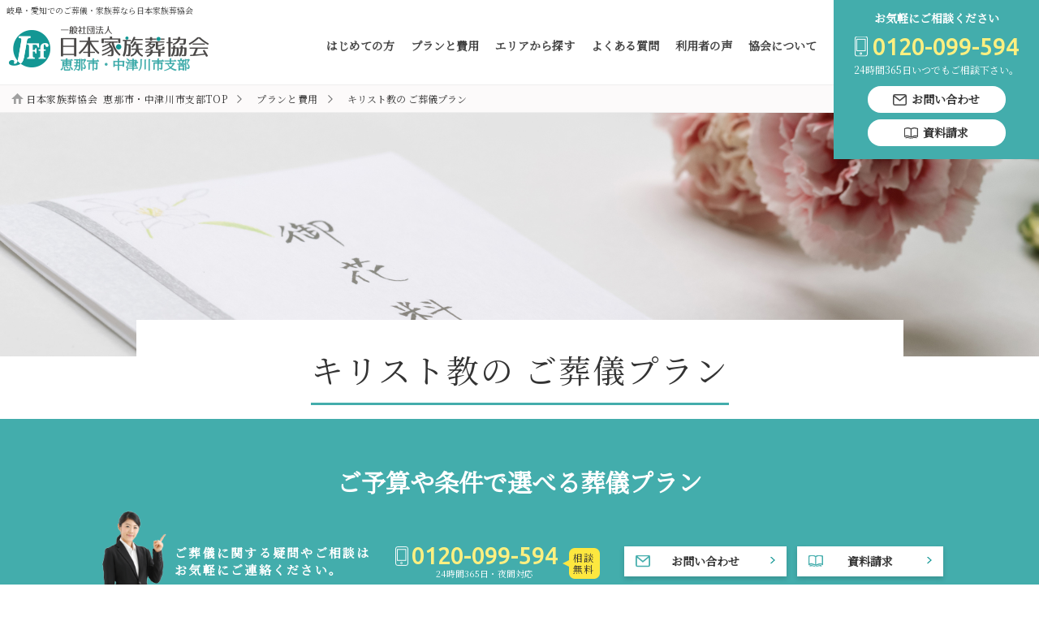

--- FILE ---
content_type: text/html; charset=UTF-8
request_url: https://www.nihon-kazokuso.com/nakatsugawa/plan/christ/
body_size: 15142
content:
<!DOCTYPE html>
<html lang="ja">
<head>
<!-- Google Tag Manager -->
<script>(function(w,d,s,l,i){w[l]=w[l]||[];w[l].push({'gtm.start':
new Date().getTime(),event:'gtm.js'});var f=d.getElementsByTagName(s)[0],
j=d.createElement(s),dl=l!='dataLayer'?'&l='+l:'';j.async=true;j.src=
'https://www.googletagmanager.com/gtm.js?id='+i+dl;f.parentNode.insertBefore(j,f);
})(window,document,'script','dataLayer','GTM-KT8DNLQ');</script>
<!-- End Google Tag Manager -->
<meta charset="utf-8">
<meta http-equiv="X-UA-Compatible" content="IE=edge">
<meta name="viewport" content="width=device-width,initial-scale=1">
<meta name="format-detection" content="telephone=no"/>



<link rel="icon" href="https://www.nihon-kazokuso.com/wp/wp-content/themes/nihon-kazokusou2019/assets/img/favicon.ico">
<!-- ▼ CSS共通 -->
<!-- <link rel="stylesheet" href="https://fonts.googleapis.com/earlyaccess/sawarabimincho.css"> -->
<link rel="stylesheet" href="https://www.nihon-kazokuso.com/wp/wp-content/themes/nihon-kazokusou2019/assets/css/common.css?1651885349">
<link rel="stylesheet" href="https://www.nihon-kazokuso.com/wp/wp-content/themes/nihon-kazokusou2019/assets/css/page.css?1685602239">
<link rel="stylesheet" href="https://www.nihon-kazokuso.com/wp/wp-content/themes/nihon-kazokusou2019/assets/css/utility.css?1671136004">
<link rel="stylesheet" href="https://www.nihon-kazokuso.com/wp/wp-content/themes/nihon-kazokusou2019/assets/css/page_backcoder.css?1632718437">
<!-- △ CSS共通 -->
<!-- ▼ JS共通 -->
<script src="https://www.nihon-kazokuso.com/wp/wp-content/themes/nihon-kazokusou2019/assets/js/jquery-2.2.4.min.js?1543037876"></script>
<!-- <script>
  // (function(d) {
  //   var ua = window.navigator.userAgent.toLowerCase();
  //   if(ua.indexOf('msie')!=-1 || ua.indexOf('trident')!=-1) return; // avoid IE11 typekit display problem
  //   var config = {
  //     kitId: 'rsf0cwt',
  //     scriptTimeout: 3000,
  //     async: true
  //   },
  //   h=d.documentElement,t=setTimeout(function(){h.className=h.className.replace(/\bwf-loading\b/g,"")+" wf-inactive";},config.scriptTimeout),tk=d.createElement("script"),f=false,s=d.getElementsByTagName("script")[0],a;h.className+=" wf-loading";tk.src='https://use.typekit.net/'+config.kitId+'.js';tk.async=true;tk.onload=tk.onreadystatechange=function(){a=this.readyState;if(f||a&&a!="complete"&&a!="loaded")return;f=true;clearTimeout(t);try{Typekit.load(config)}catch(e){}};s.parentNode.insertBefore(tk,s)
  // })(document);
</script> -->
<script src="https://www.nihon-kazokuso.com/wp/wp-content/themes/nihon-kazokusou2019/assets/js/common.js?1612317437"></script>
<script src="https://www.nihon-kazokuso.com/wp/wp-content/themes/nihon-kazokusou2019/assets/js/back-custom.js?1566796189"></script>
<!-- △ JS共通 -->

<!-- ▼ CSSユニーク -->
<link rel="stylesheet" href="https://www.nihon-kazokuso.com/wp/wp-content/themes/nihon-kazokusou2019/assets/js/slick/slick.css?1529369220" media="screen" />
<link rel="stylesheet" href="https://www.nihon-kazokuso.com/wp/wp-content/themes/nihon-kazokusou2019/assets/js/slick/slick-theme.css?1529369220" media="screen" />
<!-- △ CSSユニーク -->
<!-- ▼ JSユニーク -->
<script src="https://www.nihon-kazokuso.com/wp/wp-content/themes/nihon-kazokusou2019/assets/js/slick/slick.min.js?1505156894"></script>
<script src="https://www.nihon-kazokuso.com/wp/wp-content/themes/nihon-kazokusou2019/assets/js/page-area.js?1564540854"></script>
<script src="https://www.nihon-kazokuso.com/wp/wp-content/themes/nihon-kazokusou2019/assets/js/ajaxzip3.js?1462639494"></script>
<script src="https://www.nihon-kazokuso.com/wp/wp-content/themes/nihon-kazokusou2019/assets/js/contact.js?1607323559"></script>


<!-- △ JSユニーク -->


		<!-- All in One SEO 4.1.5.3 -->
		<title>キリスト教の ご葬儀 | 日本家族葬協会</title>
		<meta name="robots" content="max-image-preview:large" />
		<link rel="canonical" href="https://www.nihon-kazokuso.com/nakatsugawa/plan/christ/" />
		<meta property="og:locale" content="ja_JP" />
		<meta property="og:site_name" content="日本家族葬協会 | 岐阜・愛知でのご葬儀・家族葬なら日本家族葬協会" />
		<meta property="og:type" content="article" />
		<meta property="og:title" content="キリスト教の ご葬儀 | 日本家族葬協会" />
		<meta property="og:url" content="https://www.nihon-kazokuso.com/nakatsugawa/plan/christ/" />
		<meta property="og:image" content="https://www.nihon-kazokuso.com/wp/wp-content/uploads/2021/03/img_about.png" />
		<meta property="og:image:secure_url" content="https://www.nihon-kazokuso.com/wp/wp-content/uploads/2021/03/img_about.png" />
		<meta property="og:image:width" content="1350" />
		<meta property="og:image:height" content="1008" />
		<meta property="article:published_time" content="2020-02-24T08:16:22+00:00" />
		<meta property="article:modified_time" content="2020-03-02T08:03:47+00:00" />
		<meta name="twitter:card" content="summary" />
		<meta name="twitter:domain" content="www.nihon-kazokuso.com" />
		<meta name="twitter:title" content="キリスト教の ご葬儀 | 日本家族葬協会" />
		<meta name="twitter:image" content="https://www.nihon-kazokuso.com/wp/wp-content/uploads/2021/03/img_about.png" />
		<!-- All in One SEO -->

<link rel='dns-prefetch' href='//yubinbango.github.io' />
<link rel='dns-prefetch' href='//cdnjs.cloudflare.com' />
<link rel='dns-prefetch' href='//s.w.org' />
<link rel='stylesheet' id='wpo_min-header-0-css'  href='https://www.nihon-kazokuso.com/wp/wp-content/cache/wpo-minify/1656992489/assets/wpo-minify-header-199e1c62.min.css' type='text/css' media='all' />
<link rel='stylesheet' id='validationEngine.jquery.css-css'  href='https://cdnjs.cloudflare.com/ajax/libs/jQuery-Validation-Engine/2.6.4/validationEngine.jquery.min.css' type='text/css' media='all' />
<link rel='stylesheet' id='wpo_min-header-2-css'  href='https://www.nihon-kazokuso.com/wp/wp-content/cache/wpo-minify/1656992489/assets/wpo-minify-header-2d5f0ccb.min.css' type='text/css' media='all' />
<script type='text/javascript' src='https://www.nihon-kazokuso.com/wp/wp-content/cache/wpo-minify/1656992489/assets/wpo-minify-header-84e60a2d.min.js' id='wpo_min-header-0-js'></script>
<link rel="https://api.w.org/" href="https://www.nihon-kazokuso.com/wp-json/" /><link rel="alternate" type="application/json" href="https://www.nihon-kazokuso.com/wp-json/wp/v2/nakatsugawa/3893" /><link rel="EditURI" type="application/rsd+xml" title="RSD" href="https://www.nihon-kazokuso.com/wp/xmlrpc.php?rsd" />
<link rel="wlwmanifest" type="application/wlwmanifest+xml" href="https://www.nihon-kazokuso.com/wp/wp-includes/wlwmanifest.xml" /> 
<meta name="generator" content="WordPress 5.8.12" />
<link rel='shortlink' href='https://www.nihon-kazokuso.com/?p=3893' />
<link rel="alternate" type="application/json+oembed" href="https://www.nihon-kazokuso.com/wp-json/oembed/1.0/embed?url=https%3A%2F%2Fwww.nihon-kazokuso.com%2Fnakatsugawa%2Fplan%2Fchrist%2F" />
<link rel="alternate" type="text/xml+oembed" href="https://www.nihon-kazokuso.com/wp-json/oembed/1.0/embed?url=https%3A%2F%2Fwww.nihon-kazokuso.com%2Fnakatsugawa%2Fplan%2Fchrist%2F&#038;format=xml" />
<style>:root {
			--lazy-loader-animation-duration: 300ms;
		}
		  
		.lazyload {
	display: block;
}

.lazyload,
        .lazyloading {
			opacity: 0;
		}


		.lazyloaded {
			opacity: 1;
			transition: opacity 300ms;
			transition: opacity var(--lazy-loader-animation-duration);
		}.lazyloading {
	color: transparent;
	opacity: 1;
	transition: opacity 300ms;
	transition: opacity var(--lazy-loader-animation-duration);
	background: url("data:image/svg+xml,%3Csvg%20width%3D%2244%22%20height%3D%2244%22%20xmlns%3D%22http%3A%2F%2Fwww.w3.org%2F2000%2Fsvg%22%20stroke%3D%22%23333333%22%3E%3Cg%20fill%3D%22none%22%20fill-rule%3D%22evenodd%22%20stroke-width%3D%222%22%3E%3Ccircle%20cx%3D%2222%22%20cy%3D%2222%22%20r%3D%221%22%3E%3Canimate%20attributeName%3D%22r%22%20begin%3D%220s%22%20dur%3D%221.8s%22%20values%3D%221%3B%2020%22%20calcMode%3D%22spline%22%20keyTimes%3D%220%3B%201%22%20keySplines%3D%220.165%2C%200.84%2C%200.44%2C%201%22%20repeatCount%3D%22indefinite%22%2F%3E%3Canimate%20attributeName%3D%22stroke-opacity%22%20begin%3D%220s%22%20dur%3D%221.8s%22%20values%3D%221%3B%200%22%20calcMode%3D%22spline%22%20keyTimes%3D%220%3B%201%22%20keySplines%3D%220.3%2C%200.61%2C%200.355%2C%201%22%20repeatCount%3D%22indefinite%22%2F%3E%3C%2Fcircle%3E%3Ccircle%20cx%3D%2222%22%20cy%3D%2222%22%20r%3D%221%22%3E%3Canimate%20attributeName%3D%22r%22%20begin%3D%22-0.9s%22%20dur%3D%221.8s%22%20values%3D%221%3B%2020%22%20calcMode%3D%22spline%22%20keyTimes%3D%220%3B%201%22%20keySplines%3D%220.165%2C%200.84%2C%200.44%2C%201%22%20repeatCount%3D%22indefinite%22%2F%3E%3Canimate%20attributeName%3D%22stroke-opacity%22%20begin%3D%22-0.9s%22%20dur%3D%221.8s%22%20values%3D%221%3B%200%22%20calcMode%3D%22spline%22%20keyTimes%3D%220%3B%201%22%20keySplines%3D%220.3%2C%200.61%2C%200.355%2C%201%22%20repeatCount%3D%22indefinite%22%2F%3E%3C%2Fcircle%3E%3C%2Fg%3E%3C%2Fsvg%3E") no-repeat;
	background-size: 2em 2em;
	background-position: center center;
}

.lazyloaded {
	animation-name: loaded;
	animation-duration: 300ms;
	animation-duration: var(--lazy-loader-animation-duration);
	transition: none;
}

@keyframes loaded {
	from {
		opacity: 0;
	}

	to {
		opacity: 1;
	}
}</style><noscript><style>.lazyload { display: none; } .lazyload[class*="lazy-loader-background-element-"] { display: block; opacity: 1; }</style></noscript></head>

<body data-rsssl=1 class="page-christ">
<!-- Google Tag Manager (noscript) -->
<noscript><iframe src="https://www.googletagmanager.com/ns.html?id=GTM-KT8DNLQ"
height="0" width="0" style="display:none;visibility:hidden"></iframe></noscript>
<!-- End Google Tag Manager (noscript) -->
    <div id="wrapper" class="plan christ nakatsugawa">
        <header id="header">
            <h1>岐阜・愛知でのご葬儀・家族葬なら日本家族葬協会</h1>
            <div class="header_inner">
                <!--<div class="site-id">
                    <a href="https://www.nihon-kazokuso.com/">
                        <img src="https://www.nihon-kazokuso.com/wp/wp-content/themes/nihon-kazokusou2019/assets/img/common/siteid.png" alt="日本家族葬協会" width="247" height="52">
                                                <p class="site-id_area is-green is-bold">恵那市・中津川市支部</p>
                                            </a>
                </div>-->
				<div class="site-id">
  <a href="https://www.nihon-kazokuso.com/">
    <img src="https://www.nihon-kazokuso.com/wp/wp-content/themes/nihon-kazokusou2019/assets/img/common/siteid.png" alt="日本家族葬協会" width="247" height="52">
                  <p class="site-id_area is-green is-bold">恵那市・中津川市支部</p>
            </a>
</div>
                <!-- /site-id -->
                <div id="g-nav">
                    <nav>
                        <!-- PC用ヘッダーナビ -->
                        <ul class="nav-header-pc">
                            <li class="drop-down">
                                <a href="https://www.nihon-kazokuso.com/nakatsugawa/first/">はじめての方</a>
                                <div class="nav-header-pc_child">
                                    <div class="nav-header-pc_child_ttl is-white">
                                        <p class="ttl-nav">
                                            <a href="https://www.nihon-kazokuso.com/nakatsugawa/first/">
                                            <span class="ico">はじめての方</span>
                                            </a>
                                        </p>
                                        <p>大切な方を最後までその方らしく見送ってあげたい、私達はその想いに寄り添います。皆様のご要望、疑問やご不安をお聞かせください。
</p>
                                    </div>
                                    <!-- /nav-header-pc_ttl -->
                                    <div class="nav-header-pc_child_menu">
                                        <ul class="nav-01">
                                            <li>
                                                <a href="https://www.nihon-kazokuso.com/nakatsugawa/first/reason/">
                                                    <img src="https://www.nihon-kazokuso.com/wp/wp-content/themes/nihon-kazokusou2019/assets/img/common/img_nav_reason.jpg" alt="選ばれる理由">
                                                    <span class="ico">選ばれる理由</span>
                                                </a>
                                            </li>
                                            <li>
                                                <a href="https://www.nihon-kazokuso.com/nakatsugawa/first/flow/">
                                                    <img src="https://www.nihon-kazokuso.com/wp/wp-content/themes/nihon-kazokusou2019/assets/img/common/img_nav_flow.jpg" alt="葬式の流れ">
                                                    <span class="ico">葬式の流れ</span>
                                                </a>
                                            </li>
                                            <li>
                                                <a href="https://www.nihon-kazokuso.com/nakatsugawa/first/support/">
                                                    <img src="https://www.nihon-kazokuso.com/wp/wp-content/themes/nihon-kazokusou2019/assets/img/common/img_nav_support.jpg" alt="安心のアフターサポート">
                                                    <span class="ico">安心の<br>アフターサポート</span>
                                                </a>
                                            </li>
                                        </ul>
                                        <!-- /nav-01 -->
                                        <ul class="nav-02">
                                            <li>
                                                <a href="https://www.nihon-kazokuso.com/nakatsugawa/first/hojyo/">
                                                    <span class="ico">葬祭費補助</span>
                                                </a>
                                            </li>
                                            <li>
                                                <a href="https://www.nihon-kazokuso.com/nakatsugawa/blog/">
                                                    <span class="ico">はじめての葬儀ガイド</span>
                                                </a>
                                            </li>
                                        </ul>
                                        <!-- /nav-02 -->
                                    </div>
                                    <!-- /nav-header-pc_child_menu -->
                                </div>
                                <!-- /nav-header-pc_child -->
                            </li>
                            <li class="drop-down">
                                <a href="https://www.nihon-kazokuso.com/nakatsugawa/plan/">プランと費用</a>
                                <div class="nav-header-pc_child">
                                    <div class="nav-header-pc_child_ttl is-white">
                                        <p class="ttl-nav">
                                            <a href="https://www.nihon-kazokuso.com/nakatsugawa/plan/"><span class="ico">プランと費用</span></a>
                                        </p>
                                        <p>お客様のご希望や、ご予算にお応えできるプランをご用意しました。葬儀プランをベースに、お客様とお見積りをカスタマイズ。数量によって変動する商品以外の追加費用は一切ございません。
</p>
                                    </div>
                                    <!-- /nav-header-pc_ttl -->
                                    <div class="nav-header-pc_child_menu">
                                        <ul class="nav-01">
                                            <li>
                                                <a href="https://www.nihon-kazokuso.com/nakatsugawa/plan/kazokusou/">
                                                    <img src="https://www.nihon-kazokuso.com/wp/wp-content/themes/nihon-kazokusou2019/assets/img/common/img_nav_kazokusou.jpg" alt="家族葬">
                                                    <span class="ico">家族葬</span>
                                                </a>
                                            </li>
                                            <li>
                                                <a href="https://www.nihon-kazokuso.com/nakatsugawa/plan/ichinichisou/">
                                                    <img src="https://www.nihon-kazokuso.com/wp/wp-content/themes/nihon-kazokusou2019/assets/img/common/img_nav_ichinichisou.jpg" alt="一日葬">
                                                    <span class="ico">一日葬</span>
                                                </a>
                                            </li>
                                            <li>
                                                <a href="https://www.nihon-kazokuso.com/nakatsugawa/plan/chokusou/">
                                                    <img src="https://www.nihon-kazokuso.com/wp/wp-content/themes/nihon-kazokusou2019/assets/img/common/img_nav_chokusou.jpg" alt="直葬・火葬式">
                                                    <span class="ico">直葬・火葬式</span>
                                                </a>
                                            </li>
                                            <li>
                                                <a href="https://www.nihon-kazokuso.com/nakatsugawa/plan/ippansou/">
                                                    <span class="ico">一般葬</span>
                                                </a>
                                            </li>
                                            <li>
                                                <a href="https://www.nihon-kazokuso.com/nakatsugawa/plan/seikatsuhogo/">
                                                    <span class="ico">生活保護葬</span>
                                                </a>
                                            </li>
											<li>
                                                <a href="https://www.nihon-kazokuso.com/nakatsugawa/plan/mushukyosou/">
                                                    <span class="ico">無宗教葬</span>
                                                </a>
                                            </li>
                                        </ul>
                                        <!-- /nav-01
                                        <ul class="nav-02">
                                            <li>
                                                <a href="https://www.nihon-kazokuso.com/nakatsugawa/plan/busshiki/">
                                                    <span class="ico">仏式のご葬儀</span>
                                                </a>
                                            </li>
                                            <li>
                                                <a href="https://www.nihon-kazokuso.com/nakatsugawa/plan/shinshiki/">
                                                    <span class="ico">神式のご葬儀</span>
                                                </a>
                                            </li>
                                            <li>
                                                <a href="https://www.nihon-kazokuso.com/nakatsugawa/plan/christ/">
                                                    <span class="ico">キリスト教のご葬儀</span>
                                                </a>
                                            </li>
                                            <li>
                                                <a href="https://www.nihon-kazokuso.com/nakatsugawa/plan/sokagakkai/">
                                                    <span class="ico">創価学会のご葬儀</span>
                                                </a>
                                            </li>
                                            <li>
                                                <a href="https://www.nihon-kazokuso.com/nakatsugawa/plan/mushukyo/">
                                                    <span class="ico">無宗教のご葬儀</span>
                                                </a>
                                            </li>
                                        </ul>
-->
                                        <!-- /nav-02 -->
                                    </div>
                                    <!-- /nav-header-pc_child_menu -->
                                </div>
                                <!-- /nav-header-pc_child -->

                            </li>
                            <li class="drop-down">
                                <a href="https://www.nihon-kazokuso.com/nakatsugawa/area/">エリアから探す</a>
                                <div class="nav-header-pc_child">
                                    <div class="nav-header-pc_child_ttl is-white">
                                        <p class="ttl-nav">
                                            <a href="https://www.nihon-kazokuso.com/nakatsugawa/area/"><span class="ico">エリアから探す</span></a>
                                        </p>
                                        <p>1組のお客様が貸切りでご利用いただける家族葬専用ホールから公営斎場まで、お近くの斎場をお調べいただけます。
</p>
                                    </div>
                                    <!-- /nav-header-pc_ttl -->
                                    <div class="nav-header-pc_child_menu">
                                        <ul class="nav-01">
                                            <li>
                                                <a href="https://www.nihon-kazokuso.com/nakatsugawa/area/saijyou/">
                                                    <img src="https://www.nihon-kazokuso.com/wp/wp-content/themes/nihon-kazokusou2019/assets/img/common/img_nav_saijyou.jpg" alt="斎場・葬式場">
                                                    <span class="ico">斎場・葬式場</span>
                                                </a>
                                            </li>
                                            <li>
                                                <a href="https://www.nihon-kazokuso.com/nakatsugawa/area/kasouba/">
                                                    <img src="https://www.nihon-kazokuso.com/wp/wp-content/themes/nihon-kazokusou2019/assets/img/common/img_nav_kasouba.jpg" alt="火葬場">
                                                    <span class="ico">火葬場</span>
                                                </a>
                                            </li>
                                        </ul>
                                        <!-- /nav-01 -->
                                    </div>
                                    <!-- /nav-header-pc_child_menu -->
                                </div>
                            </li>
                            <li><a href="https://www.nihon-kazokuso.com/nakatsugawa/faq/">よくある質問</a></li>
                            <li><a href="https://www.nihon-kazokuso.com/nakatsugawa/voices/">利用者の声</a></li>
                            <li><a href="https://www.nihon-kazokuso.com/nakatsugawa/about/">協会について</a></li>
                        </ul>
                        <!-- /nav-header-pc -->
                        <!-- SP用ヘッダーナビ -->
                        <ul class="nav-header-sp">
                            <li><a href="https://www.nihon-kazokuso.com/"><span class="ico">ホーム</span></a></li>
                            <li><a href="https://www.nihon-kazokuso.com/nakatsugawa/hasten/"><span class="ico">お急ぎの方</span></a></li>
                            <li>
                                <a href="https://www.nihon-kazokuso.com/nakatsugawa/first/"><span class="ico">はじめての方</span></a>
                                <ul class="nav-header-sp_child">
                                    <li><a href="https://www.nihon-kazokuso.com/nakatsugawa/first/reason/">私達が選ばれる理由</a></li>
                                    <li><a href="https://www.nihon-kazokuso.com/nakatsugawa/first/flow/">お葬式の流れ</a></li>
                                    <li><a href="https://www.nihon-kazokuso.com/nakatsugawa/first/support/">安心のアフターサポート</a></li>
                                    <li><a href="https://www.nihon-kazokuso.com/nakatsugawa/blog/">はじめてのお葬式ガイド</a></li>
                                </ul>
                                <!-- /nav-header-sp_child -->
                            </li>
                            <li><a href="https://www.nihon-kazokuso.com/nakatsugawa/beforehand/"><span class="ico">事前ご相談</span></a></li>
                            <li>
                                <a href="https://www.nihon-kazokuso.com/nakatsugawa/plan/"><span class="ico">葬儀プランと費用</span></a>
                                <ul class="nav-header-sp_child">
                                    <li><a href="https://www.nihon-kazokuso.com/nakatsugawa/plan/kazokusou/">家族葬</a></li>
                                    <li><a href="https://www.nihon-kazokuso.com/nakatsugawa/plan/ichinichisou/">一日葬</a></li>
                                    <li><a href="https://www.nihon-kazokuso.com/nakatsugawa/plan/chokusou/">直葬・火葬式</a></li>
                                    <li><a href="https://www.nihon-kazokuso.com/nakatsugawa/plan/ippansou/">一般葬</a></li>
                                    <li><a href="https://www.nihon-kazokuso.com/nakatsugawa/plan/seikatsuhogo/">生活保護葬</a></li>
									<li><a href="https://www.nihon-kazokuso.com/nakatsugawa/plan/mushukyosou/">無宗教葬のご葬儀</a></li>
                                    <!--<li><a href="https://www.nihon-kazokuso.com/nakatsugawa/plan/busshiki/">仏式のご葬儀</a></li>
                                    <li><a href="https://www.nihon-kazokuso.com/nakatsugawa/plan/shinshiki/">神式のご葬儀</a></li>
                                    <li><a href="https://www.nihon-kazokuso.com/nakatsugawa/plan/christ/">キリスト教のご葬儀</a></li>
                                    <li><a href="https://www.nihon-kazokuso.com/nakatsugawa/plan/sokagakkai/">創価学会のご葬儀</a></li>
                                    <li><a href="https://www.nihon-kazokuso.com/nakatsugawa/plan/mushukyo/">無宗教のご葬儀</a></li>
-->
                                </ul>
                                <!-- /nav-header-sp_child -->
                            </li>
                        </ul>
                        <!-- /nav-header-sp -->
                        <ul class="nav-header-sp">
                        <li><a href="https://www.nihon-kazokuso.com/nakatsugawa/blog/"><span class="ico">はじめてのお葬式ガイド</span></a></li>
                            <li>
                                <a href="https://www.nihon-kazokuso.com/nakatsugawa/area/"><span class="ico">エリアから探す</span></a>
                                <ul class="nav-header-sp_child">
                                    <li><a href="https://www.nihon-kazokuso.com/nakatsugawa/area/saijyou/">恵那市・中津川市市付近の斎場・<br>葬式場</a></li>
                                    <li><a href="https://www.nihon-kazokuso.com/nakatsugawa/area/kasouba/">恵那市・中津川市市付近の火葬場</a></li>
                                </ul>
                                <!-- /nav-header-sp_child -->
                            </li>
                            <li><a href="https://www.nihon-kazokuso.com/nakatsugawa/faq/"><span class="ico">よくある質問</span></a></li>
                            <li><a href="https://www.nihon-kazokuso.com/nakatsugawa/voices/"><span class="ico">利用者の声</span></a></li>
                            <li><a href="https://www.nihon-kazokuso.com/nakatsugawa/news/"><span class="ico">ニュース</span></a></li>
                            <li><a href="https://www.nihon-kazokuso.com/nakatsugawa/about/"><span class="ico">日本家族葬協会に<br>ついて</span></a></li>
							<li><a href="https://www.nihon-kazokuso.com/nakatsugawa/member/"><span class="ico">会員制度</span></a></li>
                                
    <li><a href="https://www.nihon-kazokuso.com/request/?ref1=www.nihon-kazokuso.com/"><span class="ico">お問い合わせ</span></a></li>




    <li><a href="https://www.nihon-kazokuso.com/request-information/"><span class="ico">資料請求</span></a></li>








                            <li><a href="https://www.nihon-kazokuso.com/nakatsugawa/sitemap/"><span class="ico">サイトマップ</span></a></li>
                            <li><a href="https://www.nihon-kazokuso.com/nakatsugawa/privacy/"><span class="ico">プライバシーポリ<br>シー</span></a></li>
                        </ul>
                        <!-- /nav-header-sp -->
                    </nav>
                </div>
                <!-- /g-nav -->
                    <div id="btn-phone-header">
        <div class="ico">
                        <a href="tel:0120-099-594">
                <img src="https://www.nihon-kazokuso.com/wp/wp-content/themes/nihon-kazokusou2019/assets/img/common/ico_phone_header.svg" width="21" height="32" alt="お電話">
            </a>
                    </div>
        <!-- /ico -->
        <p>お電話</p>
    </div>
    <!-- /btn-phone-header -->
    <div id="btn-contact-header">
        <div class="ico">
            <a href="https://www.nihon-kazokuso.com/request/?ref1=www.nihon-kazokuso.com/">
                <img src="https://www.nihon-kazokuso.com/wp/wp-content/themes/nihon-kazokusou2019/assets/img/common/ico_contact_header.svg" width="25" height="19" alt="メール">
            </a>
        </div>
        <!-- /ico -->
        <p>メール</p>
    </div>
    <!-- /btn-contact-header -->

                <!-- /btn-contact-header -->
                <div id="btn-nav">
                    <div class="btn-nav_inner">
                        <div class="ico-nav">
                            <span></span>
                            <span></span>
                            <span></span>
                        </div>
                        <p>メニュー</p>
                    </div>
                    <!-- /btn-nav_inner -->
                </div>
                <!-- /btn-nav -->
            </div>
            <!-- /header_inner -->
            <div class="header_contact taC">
                <!--<p class="contact_main is-bold is-white">お気軽にご相談ください</p>
                                <a href="tel:0120-099-594" class="contact_phone en is-yellow"><span class="ico">0120-099-594</span></a>
                                <p class="contact_sub is-white">24時間365日いつでもご相談下さい。</p>
                <a href="https://www.nihon-kazokuso.com/request/?ref1=www.nihon-kazokuso.com/" class="btn-02 is-block-center is-block-center-up"><span class="ico">お問い合わせ</span></a>-->
				    <p class="contact_main is-bold is-white">お気軽にご相談ください</p>
            <a href="tel:0120-099-594" class="contact_phone en is-yellow"><span class="ico">0120-099-594</span></a>
            <p class="contact_sub is-white">24時間365日いつでもご相談下さい。</p>
    <a href="https://www.nihon-kazokuso.com/request/?ref1=www.nihon-kazokuso.com/" class="btn-02 is-block-center is-block-center-up"><span class="ico">お問い合わせ</span></a>
    


    <!-- 資料請求のHTMLコンテンツ -->
    <a href="https://www.nihon-kazokuso.com/request-information/" class="btn-02 is-block-center is-block-center-down"><span class="ico">資料請求</span></a>


            </div>
            <!--header_contact -->
        </header>






<div id="contents">
    <div class="overlay"></div>
    <main id="main">
                    <div class="list-pankuzu">
    <ul>
        <li><a href="https://www.nihon-kazokuso.com/nakatsugawa/">日本家族葬協会&nbsp;&nbsp;恵那市・中津川市支部TOP</a></li>
        <li><a href="https://www.nihon-kazokuso.com/nakatsugawa/plan/">プランと費用</a></li>
        <li>キリスト教の ご葬儀プラン</li>
    </ul>
</div>
<!-- /list-pankuzu -->

<div class="mv-page"></div>


<section class="sec-plan-intro">
    <div class="sec_inner">
        <div class="outer-ttl">
            <h2 class="ttl-04 taC">
                                <span class="ttl-04_main min">キリスト教の ご葬儀プラン</span>
            </h2>
        </div>
        <!-- /outer-ttl -->
                        <!-- /text_inner -->
            </div>
    <!-- /sec_inner -->
</section>
<!-- /sec-plan-intro -->


<section class="sec-plan-search">
    <div class="plan-search_head">
        <h3 class="ttl-01 mb-15">
            <span class="is-white">ご予算や条件で選べる<br class="pcNone">葬儀プラン</span>
        </h3>
                <!-- /text_inner -->
    </div>
    <!-- /plan-search_head -->
        <div class="sec_inner">
        <div class="plan-search_cont">
            <p class="list-plan">登録プランがありません。</p>
        </div>
    </div>
    </section>
<!-- /sec-plan-search -->






<section class="sec-support">
	<div class="support_img"></div>
	<div class="sec_inner">
		<div class="support_cont">
			<p class="ttl-sub-support taC">無料相談で安心家族葬　
<br class="pcNone">家族葬専門相談員につながります</p>
			<h3 class="taC is-white">およそ7割の方が後悔するお葬式<br>
不安や後悔は相談ひとつで解決します</h3>
			<p class="p-text is-white support-text01">ひとつでも心当たりがある方は今すぐご相談ください
</p>
			<h4 class="is-white">よくあるご相談</h4>
			<ul class="list-worry">
				<li>ご家族に心配な方がいて、いざという時に備えたい</li>
				<li>ご自身の万が一のとき残されるご家族のために準備しておきたい</li>
				<li>すでに葬儀社の会員になっているが、本当にお得なのか比較したい</li>
				<li>実際に葬儀代金がいくらになるのか知っておきたい</li>
				<li>はじめてお葬式をするかもしれないので不安だ</li>
				<li>家族葬を希望しているが、実際にどんな準備が必要なのか知りたい</li>
				<li>知らないことで葬儀で損したくない</li>
				<li>後から後悔するようなお葬式にはしたくない</li>
			</ul>
			<!-- /list-worry -->
		    <div class="support_cont_footer">
                <a href="tel:0120-099-594" class="block-tel">
            <h5 class="is-white taC">お急ぎの方</h5>
            <p class="block-tel_phone en is-yellow"><span class="ico">0120-099-594</span></p>
            <div class="block-tel_note">
                <p class="tag-free taC">通話無料</p>
                <p class="p-note is-white">24時間365日・夜間対応</p>
            </div>
            <!-- /block-tel_note -->
        </a>
        <!-- /block-tel -->
        <div class="block-mail block-mail-wp">
            <a href="https://www.nihon-kazokuso.com/request/?ref1=www.nihon-kazokuso.com/" class="btn-support btn-support-up">お問い合わせ</a>
            <a href="https://www.nihon-kazokuso.com/request-information" class="btn-support btn-support-down">資料請求</a>
        </div>
        <!-- /block-mail -->
    </div>
    
			<!-- /support_cont_footer -->
		</div>
		<!-- /support_cont -->
	</div>
	<!-- /sec_inner -->
</section>
<!-- /sec-support -->


<section class="sec-style">
    <div class="sec_inner">
        <div class="style_cont">
            <h3 class="ttl-02 is-green">他の葬儀スタイルを見る</h3>
            <ul class="list-style">
                
<li class="modcoder1">
    <a href="https://www.nihon-kazokuso.com/nakatsugawa/plan/ippansou/?area_name=nakatsugawa">
        <h5 class="list-style_ttl">
                        <span class="is-block">ご会葬者様をお呼びするご葬儀</span>
                        <span class="min is-lg">恵那市・中津川市/一般葬</span>
        </h5>
                <p class="list-style_scale">
            <span class="ico">親族・会葬者100名程度</span>
        </p>
                <div class="block-price flex center ai_center wrap">
            <!--<p class="price_total">総&nbsp;&nbsp;額</p>-->
                                                <p class="price_main is-red en">898,000</p>
                            <p class="price_sub">円〜</p>
                <p class="price_sub2"><span class="zeikomi">(税込<em class="en">987,800</em>円)</span></p>
                    </div>
        <!-- /block-price -->
        <ul class="list-tag">
                            <li class="is-active">通夜式</li>
                            <li class="is-active">告別式</li>
                            <li class="is-active">火葬式</li>
                    </ul>
        <!-- /list-tag -->
        <p class="btn-01 is-block-center">詳しく見る</p>
    </a>
</li>
<li class="modcoder1">
    <a href="https://www.nihon-kazokuso.com/nakatsugawa/plan/kazokusou/?area_name=nakatsugawa">
        <h5 class="list-style_ttl">
                        <span class="is-block">ご家族を中心に通夜・告別式を行うご葬儀</span>
                        <span class="min is-lg">恵那市・中津川市/家族葬</span>
        </h5>
                <p class="list-style_scale">
            <span class="ico">親族・参列者 20名程度</span>
        </p>
                <div class="block-price flex center ai_center wrap">
            <!--<p class="price_total">総&nbsp;&nbsp;額</p>-->
                                                <p class="price_main is-red en">278,000</p>
                            <p class="price_sub">円〜</p>
                <p class="price_sub2"><span class="zeikomi">(税込<em class="en">305,800</em>円)</span></p>
                    </div>
        <!-- /block-price -->
        <ul class="list-tag">
                            <li class="is-active">通夜式</li>
                            <li class="is-active">告別式</li>
                            <li class="is-active">火葬式</li>
                    </ul>
        <!-- /list-tag -->
        <p class="btn-01 is-block-center">詳しく見る</p>
    </a>
</li>
<li class="modcoder1">
    <a href="https://www.nihon-kazokuso.com/nakatsugawa/plan/mushukyosou/?area_name=nakatsugawa">
        <h5 class="list-style_ttl">
                        <span class="is-block">お寺様を呼ばない無宗教のご葬儀</span>
                        <span class="min is-lg">恵那市・中津川市/無宗教葬</span>
        </h5>
                <p class="list-style_scale">
            <span class="ico">10名程度</span>
        </p>
                <div class="block-price flex center ai_center wrap">
            <!--<p class="price_total">総&nbsp;&nbsp;額</p>-->
                                                <p class="price_main is-red en">159,000</p>
                            <p class="price_sub">円〜</p>
                <p class="price_sub2"><span class="zeikomi">(税込<em class="en">174,900</em>円)</span></p>
                    </div>
        <!-- /block-price -->
        <ul class="list-tag">
                            <li class="is-active">通夜式</li>
                            <li class="is-active">告別式</li>
                            <li class="is-active">火葬式</li>
                    </ul>
        <!-- /list-tag -->
        <p class="btn-01 is-block-center">詳しく見る</p>
    </a>
</li>
            </ul>
            <!-- /list-style -->
        </div>
        <!-- /style_cont -->
    </div>
    <!-- /sec_inner -->
</section>
<!-- /sec-style -->

<!--
<section class="sec-promise">
    <h3 class="ttl-05">私たちの<span class="is-lg is-green en">3</span>つの約束</h3>
    <div class="promise_cont">
        <div class="sec_inner">
            <h4 class="min">ご不明点は何なりとお申し付けください。<br class="spNone">何でも分かりやすくご説明いたします。</h4>
        </div>
        
        <div id="slider-promise">
            <div class="slide-item is-active"></div>
            <div class="slide-item"></div>
            <div class="slide-item"></div>
        </div>
        
        <ul class="list-promise">
            <li>
                <p class="list-promise_num en">01</p>
                <p class="list-promise_txt">総額の費用は、事前にお見積りをご提示します。</p>
            </li>
            <li>
                <p class="list-promise_num en">02</p>
                <p class="list-promise_txt">総額の費用は、事前にお見積りをご提示します。</p>
            </li>
            <li>
                <p class="list-promise_num en">03</p>
                <p class="list-promise_txt">総額の費用は、事前にお見積りをご提示します。</p>
            </li>
        </ul>
        
    </div>
    
</section>
-->
<!-- /sec-promise -->



<section class="sec-area">
        <div class="area_head">
        <h3 class="ttl-01">
            <span class="ico">
                <noscript><img src="https://www.nihon-kazokuso.com/wp/wp-content/themes/nihon-kazokusou2019/assets/img/common/ico_area_ylw.svg" width="25" height="30" alt="恵那市・中津川市周辺で探す"></noscript><img src="data:image/svg+xml,%3Csvg%20xmlns%3D%22http%3A%2F%2Fwww.w3.org%2F2000%2Fsvg%22%20viewBox%3D%220%200%2025%2030%22%3E%3C%2Fsvg%3E" width="25" height="30" alt="恵那市・中津川市周辺で探す" data-src="https://www.nihon-kazokuso.com/wp/wp-content/themes/nihon-kazokusou2019/assets/img/common/ico_area_ylw.svg" class=" lazyload">
            </span>
            <span class="ja is-white">恵那市・中津川市周辺で探す</span>
        </h3>
    </div>
    <!-- /area_head -->
        <div class="sec_inner">
        <div class="area_cont">
        <ul class="list-tab" id="tab-03">
            <li class="is-active">
                <h4><span class="is-sm">恵那市・中津川市周辺の</span>斎場・葬儀場</h4>
            </li>
            <li>
                <h4><span class="is-sm">恵那市・中津川市周辺の</span>火葬場</h4>
            </li>
        </ul>
        <!-- /list-tab -->
        <div class="container-tab-03">
            <div class="container-tab_block is-shown">
                <ul class="list-area">
                                            
<li>
    <a href="https://www.nihon-kazokuso.com/area/saijyou/kazokusoukaijyonakatsugawa/?area_name=nakatsugawa">
                <div class="list-area_img" style="background:url(https://www.nihon-kazokuso.com/wp/wp-content/uploads/2019/11/8858c59d51d28a9271ec63b959360fd4.jpg) no-repeat;background-size:cover;"></div>
        <div class="list-area_cont">
                        <p class="list-area_cont_cate">提携会場</p>
                        <h5 class="list-area_cont_name min">家族葬会場<br>中津川</h5>
                        <p class="list-area_cont_address">岐阜県 中津川市手賀野357-1</p>
                                   <!-- <p class="list-area_cont_access">【お車でお越しの方】<br />
  中央道中津川インターから約4分(2.8km)<br />
  中津川インターを木曽・中津川出口へ⇒国道19号合流⇒そのまま国道19号を塩尻・木曽方面直進(左側を走行し信号交差点を2か所通過)⇒国道19号手賀野交差点より道沿い80m先左側。<br />
【電車でお越しの方】<br />
  JR中央線「中津川駅」ご利用の場合、タクシーで約8分(徒歩の場合約35分)（距離3.2km）。</p>-->
                        <ul class="list-tag">
                                <li class="is-active">駐車場</li>
                                <li class="is-active">親族控室有</li>
                                <li class="is-active">宿泊可</li>
                            </ul>
            <!-- /list-tag -->
            <p class="btn-01 is-block-center">詳しく見る</p>
        </div>
        <!-- /list-area_cont -->
    </a>
</li>
<li>
    <a href="https://www.nihon-kazokuso.com/area/saijyou/kazokusoukaijyoenahonkan/?area_name=nakatsugawa">
                <div class="list-area_img" style="background:url(https://www.nihon-kazokuso.com/wp/wp-content/uploads/2019/11/6d85b7ddd2e6c62ddeaa6f307ccfe30e.jpg) no-repeat;background-size:cover;"></div>
        <div class="list-area_cont">
                        <p class="list-area_cont_cate">提携会場</p>
                        <h5 class="list-area_cont_name min">家族葬会場<br>恵那本館</h5>
                        <p class="list-area_cont_address">岐阜県 恵那市東野74-1</p>
                                   <!-- <p class="list-area_cont_access">【お車でお越しの方】<br />
  中央道恵那インターより約8分(約4km)<br />
  恵那インター(右折)⇒坂の上交差点(斜め右折：県道66号へ)⇒県道66号をその先左折し、国道19号に合流⇒国道19号の正家交差点を右折(岩村町方面)⇒そのまま国道257号を道なりに直進⇒国道257号の左側道沿い。<br />
【電車でお越しの方】<br />
  JR東海 中央線「恵那駅」からタクシーで約7分、徒歩の場合約35分（2.6km）。 </p>-->
                        <ul class="list-tag">
                                <li class="is-active">駐車場</li>
                                <li class="is-active">親族控室有</li>
                                <li class="is-active">宿泊可</li>
                            </ul>
            <!-- /list-tag -->
            <p class="btn-01 is-block-center">詳しく見る</p>
        </div>
        <!-- /list-area_cont -->
    </a>
</li>
                                    </ul>
                <!-- /list-area -->
            </div>
            <!-- /container-tab_block -->
            <div class="container-tab_block">
                <ul class="list-area">
                                            
<li>
    <a href="https://www.nihon-kazokuso.com/area/kasouba/nakatugawasaijyokasouba/?area_name=nakatsugawa">
                <div class="list-area_img" style="background:url(https://www.nihon-kazokuso.com/wp/wp-content/uploads/2020/07/874e5ffe0f11bae361e8f74691bb873f-scaled.jpg) no-repeat;background-size:cover;"></div>
        <div class="list-area_cont">
                        <p class="list-area_cont_cate">火葬場</p>
                        <h5 class="list-area_cont_name min">中津川斎場</h5>
                        <p class="list-area_cont_address">岐阜県中津川市中津川883-114</p>
                                   <!-- <p class="list-area_cont_access">【お車でお越しの方】<br />
中津川インターから国道19号を長野方面に進み、上金新田交差点を右折し約11分(距離：6㎞)<br />
【電車でお越しの方】<br />
JR東海中央線「中津川駅」からタクシーで約10分</p>-->
                        <ul class="list-tag">
                                <li class="is-active">駐車場</li>
                                <li class>親族控室有</li>
                                <li class>宿泊可</li>
                            </ul>
            <!-- /list-tag -->
            <p class="btn-01 is-block-center">詳しく見る</p>
        </div>
        <!-- /list-area_cont -->
    </a>
</li>
<li>
    <a href="https://www.nihon-kazokuso.com/area/kasouba/sakashitakasouba/?area_name=nakatsugawa">
                <div class="list-area_img" style="background:url(https://www.nihon-kazokuso.com/wp/wp-content/uploads/2020/07/83bbcee82ec886e103374ee2cd484fe2-scaled.jpg) no-repeat;background-size:cover;"></div>
        <div class="list-area_cont">
                        <p class="list-area_cont_cate">火葬場</p>
                        <h5 class="list-area_cont_name min">坂下火葬場</h5>
                        <p class="list-area_cont_address">岐阜県中津川市坂下94-9</p>
                                   <!-- <p class="list-area_cont_access">【お車でお越しの方】<br />
中央自動車道をご利用の場合：中津川インターで下り国道19号を長野方面に進み約23分（距離：16.3㎞）<br />
【電車でお越しの方】<br />
JR東海「坂下駅」からタクシーで約4分</p>-->
                        <ul class="list-tag">
                                <li class="is-active">駐車場</li>
                                <li class>親族控室有</li>
                                <li class>宿泊可</li>
                            </ul>
            <!-- /list-tag -->
            <p class="btn-01 is-block-center">詳しく見る</p>
        </div>
        <!-- /list-area_cont -->
    </a>
</li>
<li>
    <a href="https://www.nihon-kazokuso.com/area/kasouba/fuketikasouba/?area_name=nakatsugawa">
                <div class="list-area_img" style="background:url(https://www.nihon-kazokuso.com/wp/wp-content/uploads/2020/07/68b5ede5c404aa6f16c113da986968b4-scaled.jpg) no-repeat;background-size:cover;"></div>
        <div class="list-area_cont">
                        <p class="list-area_cont_cate">火葬場</p>
                        <h5 class="list-area_cont_name min">付知火葬場</h5>
                        <p class="list-area_cont_address">岐阜県中津川市付知町6733-2</p>
                                   <!-- <p class="list-area_cont_access">【お車でお越しの方】<br />
中央自動車道をご利用の場合：中津川インターで下り国道19号から国道257号へ、国道257号裏木曽街道を進み稲荷(交差点)から県道359号へ約37分（24.4㎞）<br />
【電車でお越しの方】<br />
JR東海「中津川駅」からタクシーで約34分<br />
JR東海「坂下駅」からタクシーで約24分</p>-->
                        <ul class="list-tag">
                                <li class="is-active">駐車場</li>
                                <li class>親族控室有</li>
                                <li class>宿泊可</li>
                            </ul>
            <!-- /list-tag -->
            <p class="btn-01 is-block-center">詳しく見る</p>
        </div>
        <!-- /list-area_cont -->
    </a>
</li>
                                    </ul>
            </div>
            <!-- /container-tab_block -->
        </div>
        <!-- /container-tab-02 -->
        </div>
        <!-- /plan_cont -->
    </div>
    <!-- /sec_inner -->
</section>
<!-- /sec-area -->



				<section class="sec-voice">
					<div class="sec_inner">
						<h3 class="ttl-01">
							<span class="ico">
								<noscript><img src="https://www.nihon-kazokuso.com/wp/wp-content/themes/nihon-kazokusou2019/assets/img/common/ico_voice_gr.svg" width="41" height="31" alt="ご利用者様の声"></noscript><img src="data:image/svg+xml,%3Csvg%20xmlns%3D%22http%3A%2F%2Fwww.w3.org%2F2000%2Fsvg%22%20viewBox%3D%220%200%2041%2031%22%3E%3C%2Fsvg%3E" width="41" height="31" alt="ご利用者様の声" data-src="https://www.nihon-kazokuso.com/wp/wp-content/themes/nihon-kazokusou2019/assets/img/common/ico_voice_gr.svg" class=" lazyload">
							</span>
							<span class="ja">ご利用者様の声</span>
						</h3>
						<ul class="list-voice">
                            						</ul>
						<!-- /list-voice -->
						<a href="https://www.nihon-kazokuso.com/nakatsugawa/voices/" class="btn-04 is-block-center"><span class="ico ico-green">詳しく見る</span></a>
					</div>
					<!-- /sec_inner -->
				</section>
				<!-- /sec-voice -->
				<section class="sec-faq">
					<div class="sec_inner">
						<h3 class="ttl-01">
							<span class="ico">
								<noscript><img src="https://www.nihon-kazokuso.com/wp/wp-content/themes/nihon-kazokusou2019/assets/img/common/ico_faq_br.svg" width="30" height="30" alt="よくある質問"></noscript><img src="data:image/svg+xml,%3Csvg%20xmlns%3D%22http%3A%2F%2Fwww.w3.org%2F2000%2Fsvg%22%20viewBox%3D%220%200%2030%2030%22%3E%3C%2Fsvg%3E" width="30" height="30" alt="よくある質問" data-src="https://www.nihon-kazokuso.com/wp/wp-content/themes/nihon-kazokusou2019/assets/img/common/ico_faq_br.svg" class=" lazyload">
							</span>
							<span class="ja">よくある質問</span>
						</h3>
						<ul class="list-faq">
                                                            
<li>
    <h4 class="js-accordion  is-active">亡くなった後に、まずは何をすべきでしょうか？</h4>
    <div class="accordion-cont" style="display:block;">
                    <p>法律上、特定の疾病や疾患のあるお体を除き、死後24時間以上経過しないと火葬ができないことになっております。葬儀をおこなうまでの間、お体を安置する場所を決めなければなりません。ご自宅に戻られる場合は特に問題はございませんが、ご自宅以外での安置を希望される場合には、迅速な手配が必要となります。弊社担当にご相談ください。</p>
            </div>
    <!-- /accordion-cont -->
</li>
<li>
    <h4 class="js-accordion  ">役所への手続きは代行してもらえますか？</h4>
    <div class="accordion-cont" style>
                    <p>死亡届等の作成に必要となるため、認印をご準備ください。 （シャチハタ印は不可）また、遺影写真作成のため、 故人様のお顔が大きく写ったお写真を数点お選びください。 その他事項に関しましては弊社担当が逐次ご相談をうけたまわります。</p>
            </div>
    <!-- /accordion-cont -->
</li>
<li>
    <h4 class="js-accordion  ">宗教者への連絡は必要ですか？</h4>
    <div class="accordion-cont" style>
                    <p>菩提寺のある方は、宗教者と葬儀日程の打ち合わせが必要です。 菩提寺が遠方の場合には、同宗旨・宗派の宗教者を別途紹介していただける場合もございます。 決まったお寺等が無い場合には、 弊社担当がご紹介させていただくことも可能です。</p>
            </div>
    <!-- /accordion-cont -->
</li>
<li>
    <h4 class="js-accordion  ">葬儀代金の支払いはいつおこなうのですか？</h4>
    <div class="accordion-cont" style>
                    <p>一部火葬場利用料や会食代金は、 ご利用後すぐに直接お支払いいただく必要がある場合もございます。 その他、宗教者へのお布施等につきましても、 葬儀中または終了後すぐにお支払いいただかなければならない場合もございます。 あわただしい中、ご不便をお掛けしますが、一定程度の現金のご用意をお願い申し上げます。 弊社へのお支払いは葬儀終了後1週間程度を目安にお支払いください。<br>
また、葬儀ローンも取り扱っておりますので、詳しくはお電話ください。</p>
            </div>
    <!-- /accordion-cont -->
</li>
<li>
    <h4 class="js-accordion  ">インターネット仲介業者とどこがちがうのですか？</h4>
    <div class="accordion-cont" style>
                    <p>近年、インターネット専業で低価格や追加料金不要をうたい、マージンと引き換えに葬儀社にお客様を紹介するだけのサイトやサービスが多くなっております。<br>
実際に経験した方からも、式後のフォローなどがなく困っているというご相談もいただいています。<br>
当協会では式後のフォローまで万全を尽くすことができる各地域の地元葬儀社が加盟する団体です。<br>
ご家族にとって大切な家族葬。本当に家族のためになっているのかを判断するために、慎重に情報をご確認ください。 なお、当協会ではご相談いただいたお客様には、正直な価格等をお伝えするだけでなく、ご心配であれば他社も相談されることをお勧めしております。ご家族にとって最良の選択をしていただくために、正直な運営をお約束させていただきます。</p>
            </div>
    <!-- /accordion-cont -->
</li>
                            						</ul>
						<!-- /list-faq -->
						<a href="https://www.nihon-kazokuso.com/nakatsugawa/faq/" class="btn-04 is-block-center"><span class="ico ico-brown">詳しく見る</span></a>
					</div>
					<!-- /sec_inner -->
				</section>

                        </main>
</div>



<style>/*

        <section class="sec-contact-footer">
            <div class="sec_inner">
                <h3 class="taC is-white">葬儀のこと、まずはお気軽にお問い合わせください。</h3>
                                <a href="tel:0120-099-594" class="contact-footer_cont">
                    <div class="contact-footer_cont_phone">
                        <h4>24時間365日、いつでも対応いたします。</h4>
                        <p class="hukidashi-sp">相談無料</p>
                        <p class="is-yellow en"><span class="ico">0120-099-594</span></p>
                    </div>
                    <!-- /contact-footer_cont_phone -->
                    <p class="hukidashi-pc">相談<br>無料</p>
                </a>
                                <!-- /contact-footer_cont -->
                <div class="contact-footer_nav spNone">
                    <ul>
                        <li>
                            <a href="https://www.nihon-kazokuso.com/nakatsugawa/hasten/">
                                <span class="ico">お急ぎの方はこちら</span>
                            </a>
                        </li>
                        <li>
                            <a href="https://www.nihon-kazokuso.com/request/?ref1=www.nihon-kazokuso.com/">
                                <span class="ico">お問い合わせ</span>
                            </a>
                        </li>
                        <li>

                                    <!--gifu-->
                                                                        <a href="https://www.nihon-kazokuso.com/request-information/"><span class="ico">資料請求</span></a>
                                    

                            
                        </li>
                        <li>
                            <a href="https://www.nihon-kazokuso.com/nakatsugawa/first/">
                                <span class="ico">はじめての方</span>
                            </a>
                        </li>
                        <li>
                            <a href="https://www.nihon-kazokuso.com/nakatsugawa/beforehand/">
                                <span class="ico">事前相談</span>
                            </a>
                        </li>
                    </ul>
                </div>

                <div class="contact-footer_nav contact-footer_nav_up pcNone">
                    <ul>
                        <li>
                            <a href="https://www.nihon-kazokuso.com/nakatsugawa/hasten/">
                                <span class="ico">お急ぎの方はこちら</span>
                            </a>
                        </li>
                    </ul>
                </div>

                <div class="contact-footer_nav contact-footer_nav_middle pcNone">
                    <ul>
                        <li>
                            <a href="https://www.nihon-kazokuso.com/request/?ref1=www.nihon-kazokuso.com/">
                                <span class="ico">お問い合わせ</span>
                            </a>
                        </li>
                        <li>
                                                    
                            <!--gifu-->
                                                        <a href="https://www.nihon-kazokuso.com/request-information/"><span class="ico">資料請求</span></a>
                            


                        </li>
                    </ul>
                </div>

                <div class="contact-footer_nav contact-footer_nav_down pcNone">
                    <ul>
                        <li>
                            <a href="https://www.nihon-kazokuso.com/nakatsugawa/first/">
                                <span class="ico">はじめての方</span>
                            </a>
                        </li>
                        <li>
                            <a href="https://www.nihon-kazokuso.com/nakatsugawa/beforehand/">
                                <span class="ico">事前相談</span>
                            </a>
                        </li>
                    </ul>
                </div>
                <!-- /contact-footer_nav -->
                <div class="contact-footer_share">
    <ul>
        <li class="meiryo is-white">この情報を共有する</li>
        <li>
            <a class="btn-line" href="http://line.me/R/msg/text/?キリスト教の ご葬儀 - 恵那市・中津川市 - 一般社団法人 日本家族葬協会 恵那市・中津川市支部%0D%0Ahttps://www.nihon-kazokuso.com/nakatsugawa/plan/christ/%0D%0A%0D%0A━━%0D%0A日本家族葬協会 恵那市・中津川市支部%0D%0A住所：〒503-0805 岐阜県大垣市鶴見町278%0D%0Aフリーダイヤル：0120-099-594（24時間365日）%0D%0Aホームページ： https://www.nihon-kazokuso.com/nakatsugawa/" target="_blank">
                <span class="ico">LINEに送る</span>
            </a>
        </li>
                <li>
            <a class="btn-contact" href="mailto:?subject=%E4%B8%80%E8%88%AC%E7%A4%BE%E5%9B%A3%E6%B3%95%E4%BA%BA%20%E6%97%A5%E6%9C%AC%E5%AE%B6%E6%97%8F%E8%91%AC%E5%8D%94%E4%BC%9A%20%E6%81%B5%E9%82%A3%E5%B8%82%E3%83%BB%E4%B8%AD%E6%B4%A5%E5%B7%9D%E5%B8%82%E6%94%AF%E9%83%A8&amp;body=%E3%82%AD%E3%83%AA%E3%82%B9%E3%83%88%E6%95%99%E3%81%AE%20%E3%81%94%E8%91%AC%E5%84%80%20-%20%E6%81%B5%E9%82%A3%E5%B8%82%E3%83%BB%E4%B8%AD%E6%B4%A5%E5%B7%9D%E5%B8%82%20-%20%E4%B8%80%E8%88%AC%E7%A4%BE%E5%9B%A3%E6%B3%95%E4%BA%BA%20%E6%97%A5%E6%9C%AC%E5%AE%B6%E6%97%8F%E8%91%AC%E5%8D%94%E4%BC%9A%20%E6%81%B5%E9%82%A3%E5%B8%82%E3%83%BB%E4%B8%AD%E6%B4%A5%E5%B7%9D%E5%B8%82%E6%94%AF%E9%83%A8%0D%0Ahttps%3A%2F%2Fwww.nihon-kazokuso.com%2Fnakatsugawa%2Fplan%2Fchrist%2F%0D%0A%0D%0A%E2%94%81%E2%94%81%E2%94%81%E2%94%81%E2%94%81%E2%94%81%E2%94%81%E2%94%81%E2%94%81%E2%94%81%E2%94%81%E2%94%81%E2%94%81%E2%94%81%E2%94%81%E2%94%81%E2%94%81%E2%94%81%E2%94%81%E2%94%81%E2%94%81%E2%94%81%E2%94%81%E2%94%81%E2%94%81%E2%94%81%E2%94%81%E2%94%81%E2%94%81%E2%94%81%E2%94%81%E2%94%81%E2%94%81%E2%94%81%0D%0A%E6%97%A5%E6%9C%AC%E5%AE%B6%E6%97%8F%E8%91%AC%E5%8D%94%E4%BC%9A%20%E6%81%B5%E9%82%A3%E5%B8%82%E3%83%BB%E4%B8%AD%E6%B4%A5%E5%B7%9D%E5%B8%82%E6%94%AF%E9%83%A8%0D%0A%E4%BD%8F%E6%89%80%EF%BC%9A%E3%80%92503-0805%20%E5%B2%90%E9%98%9C%E7%9C%8C%E5%A4%A7%E5%9E%A3%E5%B8%82%E9%B6%B4%E8%A6%8B%E7%94%BA278%0D%0A%E3%83%95%E3%83%AA%E3%83%BC%E3%83%80%E3%82%A4%E3%83%A4%E3%83%AB%EF%BC%9A0120-099-594%EF%BC%8824%E6%99%82%E9%96%93365%E6%97%A5%EF%BC%89%0D%0A%E3%83%9B%E3%83%BC%E3%83%A0%E3%83%9A%E3%83%BC%E3%82%B8%EF%BC%9A%20https%3A%2F%2Fwww.nihon-kazokuso.com%2Fnakatsugawa%2F%0D%0A%E2%94%81%E2%94%81%E2%94%81%E2%94%81%E2%94%81%E2%94%81%E2%94%81%E2%94%81%E2%94%81%E2%94%81%E2%94%81%E2%94%81%E2%94%81%E2%94%81%E2%94%81%E2%94%81%E2%94%81%E2%94%81%E2%94%81%E2%94%81%E2%94%81%E2%94%81%E2%94%81%E2%94%81%E2%94%81%E2%94%81%E2%94%81%E2%94%81%E2%94%81%E2%94%81%E2%94%81%E2%94%81%E2%94%81%E2%94%81"><span class="ico">メールで送る</span></a>
        </li>
    </ul>
</div>
<!-- /contact-footer_share -->
            </div>
            <!-- /sec_inner -->
        </section>
        <!-- /contact-footer -->

*/</style>


<!--PCのみ-->

<!--<section class="sec-contact-footer02">
    <div class="sec_inner sec_inner02">
        <h3 class="footer_h3_02">まずはお気軽にお問い合わせください</h3>
        <div class="footer-content1">
            <ul class="footer-content1-ul1">
                <li class="footer-content1-li1">
                    <img src="https://www.nihon-kazokuso.com/wp/wp-content/themes/nihon-kazokusou2019/assets/img/common/callcenter-girl.png" alt="コールセンターの女性">
                </li>
                <li class="footer-content1-li2">

                        <div class="footer-content1-li2-textcontent">
                            <p class="footer-content1-li2-text">些細と思われることでもお気軽にお電話ください</p>
                        </div>
                        <div class="footer-content1-li2-tel">
                            <img src="https://www.nihon-kazokuso.com/wp/wp-content/themes/nihon-kazokusou2019/assets/img/common/footer-tel.svg">
                            <a>0120-099-594</a>
                        </div>
                </li>
                <li class="footer-content1-li3">
                        <div class="footer-content1-li3-item">お急ぎの対応可能</div>
                        <div class="footer-content1-li3-item">24時間365日対応</div>
                        <div class="footer-content1-li3-item">通話・相談無料</div>
                </li>
            </ul>
        </div>
        <div class="footer-content2">
            <ul class="footer-content1-ul2">
                <li class="footer-content1-li1-2">
                    <img src="https://www.nihon-kazokuso.com/wp/wp-content/themes/nihon-kazokusou2019/assets/img/common/tokuten.svg" alt="家族葬協会の特典を受けたい方" class="footer-content1-li1-2-top">
                    <a href="https://www.nihon-kazokuso.com/nakatsugawa/member/request/">
                    <img src="https://www.nihon-kazokuso.com/wp/wp-content/themes/nihon-kazokusou2019/assets/img/common/kaiintouroku.svg" alt="会員登録する" class="footer-content1-li1-2-bottom">
                    </a>
                </li>
                <li class="footer-content1-li2-2">
                    <img src="https://www.nihon-kazokuso.com/wp/wp-content/themes/nihon-kazokusou2019/assets/img/common/jizenjunbi.svg" alt="事前準備をすすめたい方" class="footer-content1-li1-2-top">
                    <a href="https://www.nihon-kazokuso.com/request-information/">
                    <img src="https://www.nihon-kazokuso.com/wp/wp-content/themes/nihon-kazokusou2019/assets/img/common/shiryouseikyuu.svg" alt="資料請求する" class="footer-content1-li1-2-bottom">
                    </a>
                </li>
                <li class="footer-content1-li3-2">
                    <img src="https://www.nihon-kazokuso.com/wp/wp-content/themes/nihon-kazokusou2019/assets/img/common/mailsoudan.svg" alt="メールでご相談したい方" class="footer-content1-li1-2-top">
                    <a href="https://www.nihon-kazokuso.com/request/">
                    <img src="https://www.nihon-kazokuso.com/wp/wp-content/themes/nihon-kazokusou2019/assets/img/common/gosoudansuru.svg" alt="ご相談する" class="footer-content1-li1-2-bottom">
                    </a>
                </li>
            </ul>
        </div>
    </div>
</section>
-->
<section class="sec-contact-footer02">
    <div class="sec_inner sec_inner02">
        <h3 class="footer_h3_02">まずはお気軽にお問い合わせください</h3>
        <div class="footer-content1">
            <ul class="footer-content1-ul1">
                <li class="footer-content1-li1">
                    <img src="https://www.nihon-kazokuso.com/wp/wp-content/themes/nihon-kazokusou2019/assets/img/common/callcenter-girl.png" alt="コールセンターの女性">
                </li>
                <li class="footer-content1-li2">
                    <div class="footer-content1-li2-textcontent">
                        <p class="footer-content1-li2-text">些細と思われることでもお気軽にお電話ください</p>
                    </div>
                    <div class="footer-content1-li2-tel">
                        <img src="https://www.nihon-kazokuso.com/wp/wp-content/themes/nihon-kazokusou2019/assets/img/common/footer-tel.svg">
                        <a>0120-099-594</a>
                    </div>
                </li>
                <li class="footer-content1-li3">
                    <div class="footer-content1-li3-item">お急ぎの対応可能</div>
                    <div class="footer-content1-li3-item">24時間365日対応</div>
                    <div class="footer-content1-li3-item">通話・相談無料</div>
                </li>
            </ul>
        </div>
    </div>
</section>


<!--SPのみ-->

<!--<section class="sec-contact-footer02-sp">
    <h3 class="footer_h3_02-sp">まずはお気軽にお問い合わせください</h3>
    <div class="sec_inner sec_inner02-sp">
        <div class="footer-content1-sp">
            <ul class="footer-content1-ul1-sp">

                <li class="footer-content1-li2-sp">

                        <div class="footer-content1-li2-textcontent-sp">
                            <p class="footer-content1-li2-text-sp">些細なことでもお気軽にお電話ください</p>
                        </div>
                        <div class="footer-content1-li2-tel-sp">
                            <img src="https://www.nihon-kazokuso.com/wp/wp-content/themes/nihon-kazokusou2019/assets/img/common/footer-tel.svg">
                            <a href="tel:0120-099-594">0120-099-594</a>
                        </div>
                </li>
                <li class="footer-content1-li3-sp">
                        <div class="footer-content1-li3-item-sp">24時間365日対応</div>
                        <div class="footer-content1-li3-item-sp">通話・相談無料</div>
                </li>
                <li class="footer-content1-li4-sp">
                    <a href="tel:0120-099-594">
                    <img src="https://www.nihon-kazokuso.com/wp/wp-content/themes/nihon-kazokusou2019/assets/img/common/denwawokakeru.jpg" alt="電話をかける" class="footer-content1-denwa-sp">
                    </a>
                </li>
            </ul>
        </div>
        <div class="footer-content2-sp">
            <ul class="footer-content1-ul2-sp">
                <li class="footer-content1-li1-2-sp">
                    <a href="https://www.nihon-kazokuso.com/nakatsugawa/member/request/">
                    <img src="https://www.nihon-kazokuso.com/wp/wp-content/themes/nihon-kazokusou2019/assets/img/common/kaiintouroku.svg" alt="会員登録する" class="footer-content1-li1-2-bottom-sp">
                    </a>
                </li>
                <li class="footer-content1-li2-2-sp">
                    <a href="https://www.nihon-kazokuso.com/request-information/">
                    <img src="https://www.nihon-kazokuso.com/wp/wp-content/themes/nihon-kazokusou2019/assets/img/common/shiryouseikyuu.svg" alt="資料請求する" class="footer-content1-li1-2-bottom-sp">
                    </a>
                </li>
                <li class="footer-content1-li3-2-sp">
                    <a href="https://www.nihon-kazokuso.com/request/">
                    <img src="https://www.nihon-kazokuso.com/wp/wp-content/themes/nihon-kazokusou2019/assets/img/common/gosoudansuru.svg" alt="ご相談する" class="footer-content1-li1-2-bottom-sp">
                    </a>
                </li>
            </ul>
        </div>
    </div>
</section>-->
<section class="sec-contact-footer02-sp">
    <h3 class="footer_h3_02-sp">まずはお気軽にお問い合わせください</h3>
    <div class="sec_inner sec_inner02-sp">
        <div class="footer-content1-sp">
            <ul class="footer-content1-ul1-sp">
                <li class="footer-content1-li2-sp">
                    <div class="footer-content1-li2-textcontent-sp">
                        <p class="footer-content1-li2-text-sp">些細なことでもお気軽にお電話ください</p>
                    </div>
                    <div class="footer-content1-li2-tel-sp">
                        <img src="https://www.nihon-kazokuso.com/wp/wp-content/themes/nihon-kazokusou2019/assets/img/common/footer-tel.svg">
                        <a href="tel:0120-099-594">0120-099-594</a>
                    </div>
                </li>
                <li class="footer-content1-li3-sp">
                    <div class="footer-content1-li3-item-sp">24時間365日対応</div>
                    <div class="footer-content1-li3-item-sp">通話・相談無料</div>
                </li>
                <li class="footer-content1-li4-sp">
                    <a href="tel:0120-099-594">
                    <img src="https://www.nihon-kazokuso.com/wp/wp-content/themes/nihon-kazokusou2019/assets/img/common/denwawokakeru.jpg" alt="電話をかける" class="footer-content1-denwa-sp">
                    </a>
                </li>
            </ul>
        </div>
    </div>
</section>











        <footer id="footer">
            <div class="footer_nav">
                <div class="sec_inner">
                    <ul>
                        <li><a href="https://www.nihon-kazokuso.com/">ホーム</a></li>
                        <li><a href="https://www.nihon-kazokuso.com/nakatsugawa/first/">はじめての方</a></li>
                        <li><a href="https://www.nihon-kazokuso.com/nakatsugawa/plan/">プランと費用</a></li>
                        <li><a href="https://www.nihon-kazokuso.com/nakatsugawa/area/">エリアから探す</a></li>
                        <li><a href="https://www.nihon-kazokuso.com/nakatsugawa/faq/">よくある質問</a></li>
                        <li><a href="https://www.nihon-kazokuso.com/nakatsugawa/voices/">利用者の声</a></li>
                        <li><a href="https://www.nihon-kazokuso.com/nakatsugawa/about/">協会について</a></li>
                        <li><a href="https://www.nihon-kazokuso.com/request/?ref1=www.nihon-kazokuso.com/">お問い合わせ</a></li><li><a href="https://www.nihon-kazokuso.com/request-information/">資料請求</a></li>

                    </ul>
                </div>
                <!-- /sec_inner -->
            </div>
            <!-- /footer_nav -->
            <div class="sec_inner">
                <div class="footer_cont">
                    <div class="footer_cont_left">
                        <div class="site-id-footer">
                            <a href="https://www.nihon-kazokuso.com/">
                                <img src="https://www.nihon-kazokuso.com/wp/wp-content/themes/nihon-kazokusou2019/assets/img/common/siteid.png" alt="日本家族葬協会">
                                <p class="site-id_area is-green is-bold">恵那市・中津川市支部</p>
                            </a>
                        </div>
                        <!-- /site-id-footer -->
                        <p class="p-text">
                                                        〒503-0805<br>
                                                                                    岐阜県大垣市鶴見町278<br>
                                                        TEL：0120-099-594<br>
                                                    </p>
                    </div>
                    <!-- /footer_cont_left -->
                    <div class="footer_cont_right">
                        <!-- PC用フッターナビ -->
                        <ul class="nav-footer-pc">
                            <li><a href="https://www.nihon-kazokuso.com/">ホーム</a></li>
                            <li><a href="https://www.nihon-kazokuso.com/nakatsugawa/hasten/">お急ぎの方</a></li>
                            <li>
                                <a href="https://www.nihon-kazokuso.com/nakatsugawa/first/">はじめての方</a>
                                <ul class="nav-footer-pc_child">
                                    <li><a href="https://www.nihon-kazokuso.com/nakatsugawa/first/reason/">私達が選ばれる理由</a></li>
                                    <li><a href="https://www.nihon-kazokuso.com/nakatsugawa/first/flow/">お葬式の流れ</a></li>
                                    <li><a href="https://www.nihon-kazokuso.com/nakatsugawa/first/support/">安心のアフターサポート</a></li>
                                    <li><a href="https://www.nihon-kazokuso.com/nakatsugawa/blog/">はじめてのお葬式ガイド</a></li>
                                </ul>
                                <!-- /nav-footer-pc_child -->
                            </li>
                            <li><a href="https://www.nihon-kazokuso.com/nakatsugawa/beforehand/">事前ご相談</a></li>
                        </ul>
                        <!-- /nav-footer-pc -->
                        <ul class="nav-footer-pc">
                            <li>
                                <a href="https://www.nihon-kazokuso.com/nakatsugawa/plan/">葬儀プランと費用</a>
                                <ul class="nav-footer-pc_child">
                                    <li><a href="https://www.nihon-kazokuso.com/nakatsugawa/plan/kazokusou/">家族葬</a></li>
                                    <li><a href="https://www.nihon-kazokuso.com/nakatsugawa/plan/ichinichisou/">一日葬</a></li>
                                    <li><a href="https://www.nihon-kazokuso.com/nakatsugawa/plan/chokusou/">直葬・火葬式</a></li>
                                    <li><a href="https://www.nihon-kazokuso.com/nakatsugawa/plan/ippansou/">一般葬</a></li>
                                    <li><a href="https://www.nihon-kazokuso.com/nakatsugawa/plan/seikatsuhogo/">生活保護葬</a></li>
									<li><a href="https://www.nihon-kazokuso.com/nakatsugawa/plan/mushukyosou/">無宗教葬のご葬儀</a></li>
                                    <!--<li><a href="https://www.nihon-kazokuso.com/nakatsugawa/plan/busshiki/">仏式のご葬儀</a></li>
                                    <li><a href="https://www.nihon-kazokuso.com/nakatsugawa/plan/shinshiki/">神式のご葬儀</a></li>
                                    <li><a href="https://www.nihon-kazokuso.com/nakatsugawa/plan/christ/">キリスト教のご葬儀</a></li>
                                    <li><a href="https://www.nihon-kazokuso.com/nakatsugawa/plan/sokagakkai/">創価学会のご葬儀</a></li>
                                    <li><a href="https://www.nihon-kazokuso.com/nakatsugawa/plan/mushukyo/">無宗教のご葬儀</a></li>
-->
                                </ul>
                                <!-- /nav-footer-pc_child -->
                            </li>
                            <li>
                                <a href="https://www.nihon-kazokuso.com/nakatsugawa/area/">エリアから探す</a>
                                <ul class="nav-footer-pc_child">
                                    <li><a href="https://www.nihon-kazokuso.com/nakatsugawa/area/saijyou/">恵那市・中津川市付近の斎場・葬式場</a></li>
                                    <li><a href="https://www.nihon-kazokuso.com/nakatsugawa/area/kasouba/">恵那市・中津川市付近の火葬場</a></li>
                                </ul>
                                <!-- /nav-footer-pc_child -->
                            </li>
                        </ul>
                        <!-- /nav-footer-pc -->
                        <ul class="nav-footer-pc">
                            <li><a href="https://www.nihon-kazokuso.com/nakatsugawa/blog/">はじめてのお葬式ガイド</a></li>
                            <li><a href="https://www.nihon-kazokuso.com/nakatsugawa/faq/">よくある質問</a></li>
                            <li><a href="https://www.nihon-kazokuso.com/nakatsugawa/voices/">利用者の声</a></li>
                            <li><a href="https://www.nihon-kazokuso.com/nakatsugawa/news/">ニュース</a></li>
                            <li><a href="https://www.nihon-kazokuso.com/nakatsugawa/about/">日本家族葬協会について</a></li>
                            <li><a href="https://www.nihon-kazokuso.com/nakatsugawa/member/">会員制度</a></li>
                            <li><a href="https://www.nihon-kazokuso.com/request-information/">資料請求</a></li><li><a href="https://www.nihon-kazokuso.com/request/?ref1=www.nihon-kazokuso.com/">お問い合わせ</a></li>



                            <li><a href="https://www.nihon-kazokuso.com/nakatsugawa/sitemap/">サイトマップ</a></li>
                            <li><a href="https://www.nihon-kazokuso.com/nakatsugawa/privacy/">プライバシーポリシー</a></li>
                        </ul>
                        <!-- /nav-footer-pc -->
                        <!-- SP用フッターナビ -->
                        <ul class="nav-footer-sp">
                            <li><a href="https://www.nihon-kazokuso.com/"><span class="ico">ホーム</span></a></li>
                            <li><a href="https://www.nihon-kazokuso.com/nakatsugawa/hasten/"><span class="ico">お急ぎの方</span></a></li>
                            <li><a href="https://www.nihon-kazokuso.com/nakatsugawa/first/"><span class="ico">はじめての方</span></a></li>
                            <li><a href="https://www.nihon-kazokuso.com/nakatsugawa/beforehand/"><span class="ico">事前ご相談</span></a></li>
                            <li><a href="https://www.nihon-kazokuso.com/nakatsugawa/plan/"><span class="ico">葬儀プランと費用</span></a></li>
                            <li><a href="https://www.nihon-kazokuso.com/nakatsugawa/area/"><span class="ico">エリアから探す</span></a></li>
                            <li><a href="https://www.nihon-kazokuso.com/nakatsugawa/faq/"><span class="ico">よくある質問</span></a></li>
                            <li><a href="https://www.nihon-kazokuso.com/nakatsugawa/voices/"><span class="ico">利用者の声</span></a></li>
                        </ul>
                        <!-- /nav-footer-sp -->
                        <ul class="nav-footer-sp">
                            <li><a href="https://www.nihon-kazokuso.com/nakatsugawa/blog/"><span class="ico">はじめてのお葬式ガイド</span></a></li>
                            <li><a href="https://www.nihon-kazokuso.com/nakatsugawa/news/"><span class="ico">ニュース</span></a></li>
                            <li><a href="https://www.nihon-kazokuso.com/nakatsugawa/about"><span class="ico">日本家族葬協会に<br>ついて</span></a></li>
                            <li><a href="https://www.nihon-kazokuso.com/nakatsugawa/member"><span class="ico">会員制度</span></a></li>
                            <li><a href="https://www.nihon-kazokuso.com/request/?ref1=www.nihon-kazokuso.com/"><span class="ico">お問い合わせ</span></a></li><li><a href="https://www.nihon-kazokuso.com/request-information"><span class="ico">資料請求</span></a></li>

                        
                            <li><a href="https://www.nihon-kazokuso.com/nakatsugawa/sitemap/"><span class="ico">サイトマップ</span></a></li>
                            <li><a href="https://www.nihon-kazokuso.com/nakatsugawa/privacy/"><span class="ico">プライバシーポリ<br>シー</span></a></li>
                        </ul>
                        <!-- /nav-footer-sp -->
                    </div>
                    <!-- /footer_cont_right -->
                </div>
                <!-- /footer_cont -->
            </div>
            <!-- /sec_inner -->
            <p class="copy-right is-white taC">Copyright&nbsp;一般社団法人日本家族葬協会&nbsp;All&nbsp;Rights&nbsp;Reserved.</p>
        </footer>
        <!-- /footer -->


<!--786以下で表示されるコールタップフッター-->
<div class="fix">
	<!--
    <p class="sp_design" style="font-size:calc(13/375*100vw); color:white;  text-align:center; margin-top:6px; font-weight:bold !important;">納得葬儀をお考えの方へ<span style="color:#FFD900;">資料請求、相談は無料です</span></p>
    -->
    <ul class="btns">
        <li class="fix_tel">
            <a href="tel:0120099594" onclick="ga('send','event','smartphone','phone-number-tap','main');">
                <span class="is-sm">相談<span style="color:red; font-weight:bold;">無料</span>24時間365日受付中</span>
                <span id="denwa-kakeru"></span>
            </a>
        </li>
        <li class="fix_contact">
            <a href="https://www.nihon-kazokuso.com/request-information/">
                <span class="is-sm" style="font-size:10px;">かんたん入力30秒 <span style="color:red; font-weight:bold;">無料</span>でお届け</span>
                <span id="siryou-seikyuu"></span>
            </a>
        </li>
    </ul>
</div>



<!--既存のフッターで786以下は表示しない-->
        <div id="footer-fixed">
    <div class="sec_inner">
        <div class="footer-fixed_img">
            <img src="https://www.nihon-kazokuso.com/wp/wp-content/themes/nihon-kazokusou2019/assets/img/common/img_footer_fixed.png" alt="ご葬儀に関する疑問やご相談はお気軽にご連絡ください。">
        </div>
        <div class="footer-fixed_cont">
            <p class="footer-fixed_cont_ttl is-white">ご葬儀に関する疑問やご相談は<br>お気軽にご連絡ください。</p>
            <a href="tel:0120099594" class="btn-phone-footer">
                <div>
                    <span class="en is-yellow">0120-099-594</span>
                    <span class="is-white taC">24時間365日・夜間対応</span>
                </div>
                <p class="hukidashi">相談<br>無料</p>
            </a>
            <a href="https://www.nihon-kazokuso.com/request/?ref1=www.nihon-kazokuso.com/" class="btn-contact-footer btn-contact-footer-left">
                <span class="spNone">お問い合わせ</span>
                <span class="pcNone">資料請求・<br>お問い合わせ</span>
            </a>
            <a href="https://www.nihon-kazokuso.com/request-information/" class="btn-contact-footer btn-contact-footer-right"><span class="spNone">資料請求</span></a>
        </div>
        <!-- /footer-fixed_cont -->
    </div>
    <!-- /sec_inner -->
</div>


        <!-- /footer-fixed -->
        <div id="page-top">
            <a href="#wrapper" class="js-scroll">
                <img src="https://www.nihon-kazokuso.com/wp/wp-content/themes/nihon-kazokusou2019/assets/img/common/ico_arw_up_01_gr.svg"  width="22" height="14" alt="ページトップへ戻る">
            </a>
        </div>
        <!-- /page-top -->
            </div>
    <!-- /wrapper -->
<script type='text/javascript' src='https://yubinbango.github.io/yubinbango/yubinbango.js' id='yubinbango-js'></script>
<script type='text/javascript' id='wpo_min-footer-1-js-extra'>
/* <![CDATA[ */
var wpcf7 = {"api":{"root":"https:\/\/www.nihon-kazokuso.com\/wp-json\/","namespace":"contact-form-7\/v1"},"cached":"1"};
/* ]]> */
</script>
<script type='text/javascript' src='https://www.nihon-kazokuso.com/wp/wp-content/cache/wpo-minify/1656992489/assets/wpo-minify-footer-b49c1e4d.min.js' id='wpo_min-footer-1-js'></script>
<script type='text/javascript' src='https://cdnjs.cloudflare.com/ajax/libs/jQuery-Validation-Engine/2.6.4/languages/jquery.validationEngine-ja.min.js' id='jquery.validationEngine-ja.js-js'></script>
<script type='text/javascript' src='https://cdnjs.cloudflare.com/ajax/libs/jQuery-Validation-Engine/2.6.4/jquery.validationEngine.min.js' id='jquery.validationEngine.js-js'></script>
<script type='text/javascript' id='wpo_min-footer-4-js-extra'>
/* <![CDATA[ */
var wpcf7cf_global_settings = {"ajaxurl":"https:\/\/www.nihon-kazokuso.com\/wp\/wp-admin\/admin-ajax.php"};
/* ]]> */
</script>
<script type='text/javascript' src='https://www.nihon-kazokuso.com/wp/wp-content/cache/wpo-minify/1656992489/assets/wpo-minify-footer-499115b7.min.js' id='wpo_min-footer-4-js'></script>

<script type="text/javascript">
  (function () {
    var tagjs = document.createElement("script");
    var s = document.getElementsByTagName("script")[0];
    tagjs.async = true;
    tagjs.src = "//s.yjtag.jp/tag.js#site=ZP28jHc&referrer=" + encodeURIComponent(document.location.href) + "";
    s.parentNode.insertBefore(tagjs, s);
  }());
</script>
<noscript>
  <iframe src="//b.yjtag.jp/iframe?c=ZP28jHc" width="1" height="1" frameborder="0" scrolling="no" marginheight="0" marginwidth="0"></iframe>
</noscript>
</body>
</html>





<!-- Cached by WP-Optimize - https://getwpo.com - Last modified: Sun, 18 Jan 2026 08:18:07 GMT -->


--- FILE ---
content_type: text/css
request_url: https://www.nihon-kazokuso.com/wp/wp-content/themes/nihon-kazokusou2019/assets/css/utility.css?1671136004
body_size: 2474
content:
@charset "utf-8";

/* =============================================================
汎用クラスを定義
============================================================= */

/* Tool
---------------------------------------------------------- */

/* display */
.is-block {display: block;}
.is-ilblock {display: inline-block;}
.is-block-center {display: block ;margin: 0 auto;}

/* text-align */
.taC {text-align: center;}
.taL {text-align: left;}
.taR {text-align: right;}

/* font */
.en {
	font-family: 'Ubuntu', sans-serif;
	font-weight: 500;
}

.min{
	font-family: 'Noto Serif JP', serif;
	font-weight: 400;
	font-style: normal;
}

.meiryo{
	font-family: 'メイリオ', Meiryo,sans-serif;
}

/* font-weight */
.is-normal {font-weight: normal;}
.is-bold {font-weight: bold;}

/* color */
.is-red {color: #A1281E;}
.is-yellow {color: #FFF080;}
.is-green {color: #43ADAC;}
.is-white {color: #FFF;}

/* pattern */
.pat-01{
	background:url(../img/common/pat_01.png) repeat #F6F6F6;
}

/* other */
@media screen and (min-width:768px) {
  .pcNone {
  	display: none !important;
  }
}
@media screen and (max-width:767px) {
	.spNone {display: none !important;}
}



/* Title
---------------------------------------------------------- */

/*ttl-01*/

.ttl-01 {
	display: -webkit-box;
	display: -ms-flexbox;
	display: flex;
	-webkit-box-align: center;
	-ms-flex-align: center;
	align-items: center;
	-ms-flex-pack: center;
	-webkit-justify-content: center;
	justify-content: center;
	text-align: center;
	font-size: 3.0rem;
	font-weight: bold;
}

.ttl-01 .ico {
	margin-right:0.5em;
	line-height: 1;
}


/*ttl-02*/

.ttl-02 {
	text-align: center;
	font-size: 2.6rem;
	font-weight: bold;
}


/*ttl-03*/

.ttl-03 {
	text-align: center;
	font-size: 2.6rem;
	font-weight: bold;
}


/*ttl-04*/

.ttl-04_sub{
	display:block;
	font-size:1.8rem;
	font-weight:bold;
	margin-bottom: 1.38em;
	line-height:1.66;
}

.ttl-04_main{
	font-size:4.0rem;
	padding-bottom:0.325em;
	border-bottom:3px solid #43ADAC;
	letter-spacing:0.05em;
}

.ttl-04_main .is-sm{
	font-size: 0.8em;
}


/*ttl-05*/

.ttl-05{
	display: -webkit-box;
	display: -ms-flexbox;
	display: flex;
	-webkit-box-align: center;
	-ms-flex-align: center;
	align-items: center;
	-ms-flex-pack: center;
	-webkit-justify-content: center;
	justify-content: center;
	font-size:2.0rem;
	font-weight:bold;
	width:100%;
}

.ttl-05 .is-lg{
	line-height: 1;
	font-size:2.3em;
	margin:0 3px;
}


/*ttl-06*/

.ttl-06{
	position: relative;
	z-index:0;
	font-size:2.4rem;
	font-weight:bold;
	letter-spacing: 0.05em;
}

.ttl-06:before{
	content: "";
	display: block;
	position: absolute;
	z-index: 1;
	top: 50%;
	left:-30px;
	-webkit-transform: translateY(-50%);
	transform: translateY(-50%);
	width: 15px;
	height: 15px;
	background:#43ADAC;
	border-radius:50%;
}


/*ttl-07*/

.ttl-07 {
    font-size: 2.9rem;
    line-height: 1.58;
    letter-spacing: 0.05em;
}


/*ttl-08*/

.ttl-08 {
    font-size: 2.4rem;
	font-weight:bold;
	margin-bottom: 22px;
}



@media screen and (max-width:767px) {
	.ttl-01 {
		font-size: calc(24 / 375 * 100vw);
		line-height: 1.5;
	}
	.ttl-02 {
		font-size: calc(24 / 375 * 100vw);
	}
	.ttl-03 {
		font-size: calc(24 / 375 * 100vw);
	}
	.ttl-04_sub{
		font-size:1.2rem;
	}
	.ttl-04_main{
		font-size: calc(26 / 375 * 100vw);
	}
	.ttl-06{
		font-size: calc(20 / 375 * 100vw);
		padding-left:1em;
	}
	.ttl-06:before{
		left:0;
	}
	.ttl-07{
		font-size: calc(20 / 375 * 100vw);
	}
	.ttl-08 {
		font-size: calc(20 / 375 * 100vw);
	}
}

@media screen and (max-width:320px) {
	.ttl-01 {
		font-size:1.9rem;
	}
}



/* Text
------------------------------------------------------- */

.p-text {
	font-size: 1.6rem;
	line-height: 2.25;
}

.text_inner{
	width:100%;
	max-width:725px;
	margin:0 auto;
}


@media screen and (max-width:767px) {
	.p-text {
		font-size: 1.5rem;
		line-height: 2;
	}
}



/* Btn
---------------------------------------------------------- */

.btn-01,.btn-02,.btn-03,.btn-04,.btn-05,.btn-06,.btn-07,.btn-08{
	cursor: pointer;
	text-decoration: none;
	-webkit-transition: all 0.3s ease;
	transition: all 0.3s ease;
}


/*btn-01*/

.btn-01 {
	display: block;
	position: relative;
	z-index:0;
	font-size: 1.6rem;
	font-weight:bold;
	width: 120px;
	padding-right:30px;
	background:#FFF;
}

.btn-01:after{
	content: "";
	display: block;
	position: absolute;
	z-index: 1;
	top: 50%;
	right: 0;
	-webkit-transform: translateY(-50%);
	transform: translateY(-50%);
	width: 23px;
	height: 12px;
	background: url(../img/common/ico_arw_right_02_red.svg) no-repeat;
	background-size: contain;
	-webkit-transition: all 0.3s ease;
	transition: all 0.3s ease;
}


/*btn-02*/

.btn-02 {
	display: block;
	text-align: center;
	font-size: 1.4rem;
	font-weight:bold;
	width: 220px;
	line-height: 33px;
	background:#FFF;
	border-radius: 20px;
}

.btn-02 .ico{
	position: relative;
	z-index:0;
	padding-left:23px;
}

.btn-02 .ico:after {
	content: "";
	display: block;
	position: absolute;
	z-index: 1;
	top: 50%;
	left: 0;
	-webkit-transform: translateY(-50%);
	transform: translateY(-50%);
	margin-top: 1px;
	width: 17px;
	height: 14px;
	background: url(../img/common/ico_contact_01_bk.svg) no-repeat;
}

.btn-02:hover {
	opacity: 0.7;
}

/*btn-003*/

.btn-003 {
	display: block;
	text-align: center;
	font-size: 1.4rem;
	font-weight:bold;
	line-height: 33px;
	background:#FFF;
	border-radius: 20px;
}

.btn-003 .ico{
	position: relative;
	z-index:0;
	padding-left:23px;
}

.btn-003:hover {
	opacity: 0.7;
}




/*btn-03*/

.btn-03 {
	display: inline-block;
	position: relative;
	z-index:0;
	font-size: 1.6rem;
	font-weight:bold;
	width: 110px;
	padding-right:24px;
	background:#FFF;
}

.btn-03:after{
	content: "";
	display: block;
	position: absolute;
	z-index: 1;
	top: 50%;
	right: 0;
	-webkit-transform: translateY(-50%);
	transform: translateY(-50%);
	width: 18px;
	height: 8px;
	background: url(../img/common/ico_arw_right_02_gr.svg) no-repeat;
	background-size: contain;
	-webkit-transition: all 0.3s ease;
	transition: all 0.3s ease;
}

.btn-03:hover:after {
	right:-5px;
}


/*btn-04*/

.btn-04 {
	display:block;
	text-align: center;
	position: relative;
	z-index:0;
	font-size: 1.6rem;
	font-weight:bold;
	width: 194px;
	line-height: 44px;
	background:#FFF;
	border:2px solid #CECECE;
	box-shadow: 0 3px 6px 0 rgba(0, 0, 0, 0.16);
}

.btn-04 .ico{
	position: relative;
	z-index:0;
	padding-right:23px;
}

.btn-04 .ico:after{
	content: "";
	display: block;
	position: absolute;
	z-index: 1;
	top: 50%;
	right: 0;
	-webkit-transform: translateY(-50%);
	transform: translateY(-50%);
	width: 11px;
	height: 15px;
}

.btn-04 .ico.ico-green:after{
	background: url(../img/common/ico_arw_right_04_gr.svg) no-repeat;
	background-size: contain;
}

.btn-04 .ico.ico-brown:after{
	background: url(../img/common/ico_arw_right_04_br.svg) no-repeat;
	background-size: contain;
}

.btn-04 .ico.ico-red:after{
	background: url(../img/common/ico_arw_right_04_red.svg) no-repeat;
	background-size: contain;
}

.btn-04:hover {
	opacity: 0.7;
}

.btn-04.is-lg{width:240px;}
.btn-04.is-xlg{width:300px;}


/*btn-05*/

.btn-05 {
	display: block;
	text-align: center;
	font-size: 1.6rem;
	font-weight:bold;
	width:100%;
	line-height: 44px;
	background:#E8E8E8;
}

.btn-05 .ico{
	position: relative;
	z-index:0;
	padding-right:30px;
}

.btn-05 .ico:after{
	content: "";
	display: block;
	position: absolute;
	z-index: 1;
	top: 50%;
	right: 0;
	-webkit-transform: translateY(-50%);
	transform: translateY(-50%);
	width: 23px;
	height: 12px;
	background: url(../img/common/ico_arw_right_02_red.svg) no-repeat;
	background-size: contain;
	-webkit-transition: all 0.3s ease;
	transition: all 0.3s ease;
}

.btn-05:hover .ico:after {
	right:-5px;
}


/*btn-06*/

.btn-06 {
	display: inline-block;
	position: relative;
	z-index:0;
	font-size: 1.8rem;
	font-weight:bold;
	padding-left:33px;
	letter-spacing: 0.05em;
	text-decoration:none;
}

.btn-06:before{
	content: "";
	display: block;
	position: absolute;
	z-index: 1;
	top: 50%;
	left: 0;
	-webkit-transform: translateY(-50%) rotateY(180deg);
	transform: translateY(-50%) rotateY(180deg);
	width: 23px;
	height: 12px;
	background: url(../img/common/ico_arw_right_02_gr.svg) no-repeat;
	background-size: contain;
	-webkit-transition: all 0.3s ease;
	transition: all 0.3s ease;
}

.btn-06:hover {
	opacity: 0.7;
}


.btn-07 {
	display: inline-block;
	position: relative;
	z-index:0;
	font-size: 1.6rem;
	font-weight:bold;
	text-decoration: none;
	line-height: 1.6;
}

.btn-07:after{
	content: "";
	display: inline-block;
	width: 23px;
	height: 12px;
	background: url(../img/common/ico_arw_right_02_red.svg) no-repeat;
	background-size: 100%;
	-webkit-transition: all 0.3s ease;
	transition: all 0.3s ease;
}


/*btn-08*/

.btn-08 {
	display: inline-block;
	position: relative;
	z-index:0;
	font-size: 1.6rem;
	font-weight:bold;
	width: 120px;
	padding-right:30px;
	background:#FFF;
}

.btn-08:after{
	content: "";
	display: block;
	position: absolute;
	z-index: 1;
	top: 50%;
	right: 0;
	-webkit-transform: translateY(-50%);
	transform: translateY(-50%);
	width: 23px;
	height: 9px;
	background: url(../img/common/ico_arw_right_02_gld.svg) no-repeat;
	background-size: contain;
	-webkit-transition: all 0.3s ease;
	transition: all 0.3s ease;
}

.btn-08:hover{
	opacity:0.7;
}


/*btn-09*/

.btn-09 {
	display: inline-block;
	position: relative;
	z-index:0;
	font-size: 1.5rem;
	font-weight:bold;
	padding-left:33px;
	letter-spacing: 0.05em;
	text-decoration:none;
}

.btn-09:before{
	content: "";
	display: block;
	position: absolute;
	z-index: 1;
	top: 50%;
	left: 0;
	-webkit-transform: translateY(-50%) rotateY(180deg);
	transform: translateY(-50%) rotateY(180deg);
	width: 23px;
	height: 9px;
	background: url(../img/common/ico_arw_right_02_gld.svg) no-repeat;
	background-size: contain;
	-webkit-transition: all 0.3s ease;
	transition: all 0.3s ease;
}

.btn-09:hover {
	opacity: 0.7;
}


.list-unit-btn {
	display: -ms-flexbox;
	display: -webkit-flex;
	display: flex;
	-ms-flex-wrap: wrap;
	-webkit-flex-wrap: wrap;
	flex-wrap: wrap;
	-ms-flex-pack: center;
	-webkit-justify-content: center;
	justify-content: center;
}

.list-unit-btn li {
	margin: 10px;
}


@media screen and (max-width:767px) {
	.btn-02 {
		font-size: calc(16 / 375 * 100vw);
	}
	.btn-04,
	.btn-04.is-xlg{
		width:100%;
	}
	.btn-06 {
		font-size: 1.4rem;
		padding-left:30px;
	}
}



/* table
---------------------------------------------------------- */

/*tbl-01*/

.tbl-01 {
	text-align: left;
	width: 100%;
	font-size:1.6rem;
	border:none;
	line-height: 2;
}

.tbl-01 th {
	font-weight: bold;
	white-space: nowrap;
	padding:13px 25px 13px 0;
}

.tbl-01 td {
	padding:13px 0;
}


/*tbl-02*/

.tbl-02 {
	text-align: left;
	width: 100%;
	font-size:1.6rem;
	border-collapse: separate;
	border-top: 1px solid #CCC;
	border-right:1px solid #CCC;
	line-height: 1.5;
}

.tbl-02 th {
	font-weight: bold;
	padding:16px 16px;
	background:#F7F7F7;
	border-bottom: 1px solid #CCC;
	border-left:1px solid #CCC;
	border-right:1px solid #CCC;
	vertical-align: top;
}

.tbl-02 td {
	padding:16px 26px;
	border-bottom: 1px solid #CCC;
}


@media screen and (max-width:767px) {
	.tbl-01,
	.tbl-01 tbody,
	.tbl-01 tr,
	.tbl-01 th,
	.tbl-01 td {
		width: 100%;
		display: block;
		font-size:1.5rem;
	}
	.tbl-01 thead {
		display: none;
	}
	.tbl-01 th{
		padding:0;
	}
	.tbl-01 td {
		padding:0 0 15px;
	}
	.tbl-02{
		border-right:none;
	}
	.tbl-02,
	.tbl-02 tbody,
	.tbl-02 tr,
	.tbl-02 th,
	.tbl-02 td {
		width: 100%;
		display: block;
		font-size:1.5rem;
	}
	.tbl-02 thead {
		display: none;
	}
	.tbl-02 th{
		border-left:none;
		border-right:none;
		padding:10px 12px;
	}
	.tbl-02 td {
		padding:10px 12px;
	}
}



/* margin
------------------------------------------------------------------- */

.mt-05{margin-top:5px;}
.mt-10{margin-top:10px;}
.mt-15{margin-top:15px;}
.mt-20{margin-top:20px;}
.mt-25{margin-top:25px;}
.mt-30{margin-top:30px;}
.mt-35{margin-top:35px;}
.mt-40{margin-top:40px;}
.mt-45{margin-top:45px;}
.mt-50{margin-top:50px;}
.mt-55{margin-top:55px;}

.mb-05{margin-bottom:5px;}
.mb-10{margin-bottom:10px;}
.mb-15{margin-bottom:15px;}
.mb-20{margin-bottom:20px;}
.mb-25{margin-bottom:25px;}
.mb-30{margin-bottom:30px;}
.mb-35{margin-bottom:35px;}
.mb-40{margin-bottom:40px;}
.mb-45{margin-bottom:45px;}
.mb-50{margin-bottom:50px;}
.mb-55{margin-bottom:55px;}

.mr-05{margin-right:5px;}
.mr-10{margin-right:10px;}
.mr-15{margin-right:15px;}
.mr-20{margin-right:20px;}
.mr-25{margin-right:25px;}
.mr-30{margin-right:30px;}
.mr-35{margin-right:35px;}
.mr-40{margin-right:40px;}
.mr-45{margin-right:45px;}
.mr-50{margin-right:50px;}
.mr-55{margin-right:55px;}

.ml-05{margin-left:5px;}
.ml-10{margin-left:10px;}
.ml-15{margin-left:15px;}
.ml-20{margin-left:20px;}
.ml-25{margin-left:25px;}
.ml-30{margin-left:30px;}
.ml-35{margin-left:35px;}
.ml-40{margin-left:40px;}
.ml-45{margin-left:45px;}
.ml-50{margin-left:50px;}
.ml-55{margin-left:55px;}



/* padding
------------------------------------------------------------------- */

.pt-05{padding-top:5px;}
.pt-10{padding-top:10px;}
.pt-15{padding-top:15px;}
.pt-20{padding-top:20px;}
.pt-25{padding-top:25px;}
.pt-30{padding-top:30px;}
.pt-35{padding-top:35px;}
.pt-40{padding-top:40px;}
.pt-45{padding-top:45px;}
.pt-50{padding-top:50px;}

.pb-05{padding-bottom:5px;}
.pb-10{padding-bottom:10px;}
.pb-15{padding-bottom:15px;}
.pb-20{padding-bottom:20px;}
.pb-25{padding-bottom:25px;}
.pb-30{padding-bottom:30px;}
.pb-35{padding-bottom:35px;}
.pb-40{padding-bottom:40px;}
.pb-45{padding-bottom:45px;}
.pb-50{padding-bottom:50px;}


--- FILE ---
content_type: text/css
request_url: https://www.nihon-kazokuso.com/wp/wp-content/themes/nihon-kazokusou2019/assets/css/page_backcoder.css?1632718437
body_size: 3463
content:
@charset "utf-8";


/*ページネーション*/
.screen-reader-text {
	display: none;
}
.pagination{
	width:100%;
}
.wp-pagenavi,
.nav-links {
	display: -webkit-box;
	display: -ms-flexbox;
	display: flex;
	-webkit-box-align: center;
	-ms-flex-align: center;
	align-items: center;
	-ms-flex-pack: center;
	-webkit-justify-content: center;
	justify-content: center;
	margin:60px 0 90px;
}
.wp-pagenavi .current,
.wp-pagenavi .page,
.nav-links .page-numbers {
	position: relative;
	z-index:0;
	display:block;
	text-align: center;
	font-size: 1.8rem;
	margin:0 18px;
	line-height: 1;
}
.wp-pagenavi .previouspostslink,
.nav-links .page-numbers.prev{
	margin-right:40px;
	padding-bottom:0;
	transform: rotateY(180deg);
	-webkit-transform: rotateY(180deg);

	content:url(../img/common/ico_arw_right_08_red.svg);
	border:none;
}
.wp-pagenavi .nextpostslink,
.nav-links .page-numbers.next{
	margin-left:40px;
	padding-bottom:0;
	content:url(../img/common/ico_arw_right_08_red.svg);
	border:none;
}
.wp-pagenavi .previouspostslink:hover,
.wp-pagenavi .nextpostslink:hover,
.nav-links .page-numbers.prev:hover,
.nav-links .page-numbers.next:hover{
	opacity: 0.7
}
.wp-pagenavi .current,
.nav-links .page-numbers.current {
	color: #A1281E;
	font-weight:bold;
}

/* リクエストフォーム */
.wpcf7 span.wpcf7-list-item {
    display:block;
    width:100%;
    margin-right:0;
    margin-left:0;
}
input[type="tel"],
input[type="email"]{
	font-size: 1.6rem;
	padding: 14px;
	background: #F5F5F5;
	border: 1px solid #EBE7E7;
}
div.wpcf7 .ajax-loader { display:none !important; }


/* page : privacy/
---------------------------------------------------------- */

.page-privacy .mv-page {
	/*メインビジュアル指定*/
}

.sec-privacy{
	padding-bottom:70px;
}

.sec-privacy .sec_inner{
	max-width: 945px;
}

.sec-privacy .outer-ttl {
	padding:40px 20px;
}

.sec-privacy .privacy_cont {}
.sec-privacy .privacy_cont .lead {
	margin:35px 0;
}
.sec-privacy .privacy_cont .ind {
	margin:35px 0;
}
.sec-privacy .privacy_cont .ind h3 {
	display:block;
	font-size:2.2rem;
	font-weight:bold;
	text-decoration: none;
}
.sec-privacy .privacy_cont .ind p {
	margin-top:20px;
}
.sec-privacy .privacy_cont .ind ul {
	margin-top:20px;
}
.sec-privacy .privacy_cont .ind ul li {
	position:relative;
	margin-left:1.3em;
}
.sec-privacy .privacy_cont .ind ul li:before {
	content:"●";
	position:absolute;
	left:-1.3em; top:0em;
}

/* 総合TOP改造 */
.sec-swear-home .ttl-05{
    text-shadow:#FFF 3px 3px 3px, #FFF -3px 3px 3px,
                #FFF 3px -3px 3px, #FFF -3px -3px 3px;
}
.sec-swear-home .swear_cont {
	margin-left:auto;
	margin-right:auto;
    max-width:100% !important;
}
@media screen and (max-width:767px) {
    .sec-swear-home .swear_cont {
        max-width:100% !important;
    }
}

/* プラン一覧の表示崩れ対応 */
.list-plan_outline {
    max-width:33%;
}
@media screen and (max-width:767px) {
	.list-plan_outline {
	    max-width:100%;
	}
}

/* スタイル画像 */
.list-plan_img {
    background-position:center center !important;
}
.list-plan_outline .block-scale {
    width: 100%;
}

/* タグ離し */
.list-info_cate,
.list-news > li .block-entry_head .cate {
	margin-left:0.2em;
	margin-right:0.2em;
}

/* top 4つの理由*/
.home .list-reason {
    -webkit-justify-content: center; justify-content: center;
}
.home .list-reason li {
    width: 37%;
    margin-bottom: 5.45%;
}
@media screen and (min-width: 768px) {
    .home .list-reason li:not(:nth-child(3n-2)) { margin-left:0; }
    .home .list-reason li:not(:nth-child(2n-1)) {
        margin-left:8%;
    }
}
@media screen and (max-width: 767px) {
    .home .list-reason li {
        width: 100%;
        padding:0 4%;
        margin-bottom: calc(40 / 375 * 100vw);
    }
}

/* 総合TOP 追従フッター */
#footer-fixed {
    z-index: 9;
}
.sec-contact-footer,
.sec-contact-footer .sec_inner {
    z-index:2;
}

.container-tab-04,
.container-tab-03,
.container-tab-01,
.container-tab-02{
    padding:40px 52px 33px;
    background: #FFF;
}
@media screen and (max-width:767px) {
    .container-tab-04,
    .container-tab-03,
    .container-tab-01,
    .container-tab-02{
        padding: 20px;
    }
}

.hasten-intro_cont {
    z-index:2;
}
.hasten-intro_cont_img {
    max-width:50%;
}

/* スタッフ紹介 */
.staff-detail_cont_faq {
    width: 100%;
}


/* 各MV（エリア共通） */
.mv-page {
    background-position:center;
    background-size:cover;
}
.hasten .mv-page { background-image:url(../img/hasten/mv.jpg); }
.beforehand .mv-page { background-image:url(../img/beforehand/mv.jpg); }
.news .mv-page { background-image:url(../img/news/mv.jpg); }
.first .mv-page { background-image:url(../img/first/mv.jpg); }
.first.reason .mv-page { background-image:url(../img/first/reason/mv.jpg); }
.first.flow .mv-page { background-image:url(../img/first/flow/mv.jpg); }
.first.support .mv-page { background-image:url(../img/first/support/mv.jpg); }
.first.hojyo .mv-page { background-image:url(../img/first/hojyo/mv.jpg); }
.blog .mv-page { background-image:url(../img/blog/mv.jpg); }
.plan .mv-page { background-image:url(../img/plan/mv.jpg); }
.plan.kazokusou .mv-page { background-image:url(../img/plan/kazokusou/mv.jpg); }
.plan.ichinichisou .mv-page { background-image:url(../img/plan/ichinichisou/mv.jpg); }
.plan.chokusou .mv-page { background-image:url(../img/plan/chokusou/mv.jpg); }
.plan.ippansou .mv-page { background-image:url(../img/plan/ippansou/mv.jpg); }
.plan.seikatsuhogo .mv-page { background-image:url(../img/plan/seikatsuhogo/mv.jpg); }
.plan.busshiki .mv-page { background-image:url(../img/plan/busshiki/mv.jpg); }
.plan.shinshiki .mv-page { background-image:url(../img/plan/shinshiki/mv.jpg); }
.plan.christ .mv-page { background-image:url(../img/plan/christ/mv.jpg); }
.plan.sokagakkai .mv-page { background-image:url(../img/plan/sokagakkai/mv.jpg); }
.plan.mushukyo .mv-page { background-image:url(../img/plan/mushukyo/mv.jpg); }
.area .mv-page { background-image:url(../img/area/mv.jpg); }
.saijyou .mv-page { background-image:url(../img/saijyou/mv.jpg); }
.kasouba .mv-page { background-image:url(../img/kasouba/mv.jpg); }
.faq .mv-page { background-image:url(../img/faq/mv.jpg); }
.voices .mv-page { background-image:url(../img/voices/mv.jpg); }
.about .mv-page { background-image:url(../img/about/mv.jpg); }
.about.member .mv-page,
.single .member .mv-page { background-image:url(../img/about/member/mv.jpg); }
.member .mv-page { background-image:url(../img/member/mv.jpg); }
.sitemap .mv-page { background-image:url(../img/sitemap/mv.jpg); }
.privacy .mv-page { background-image:url(../img/privacy/mv.jpg); }

/* front-page 20191106 add */
.sec-swear-home .list-swear {
    margin: 1.5em 0 0;
}
.sec-swear-home .list-swear > li p {
    margin-top:0.6em;
    color:#FFF;
    text-align:left;
}
@media screen and (min-width:769px) {
    .sec-swear-home .list-swear > li {
        width: 20%;
    }
}

.support_cont h3 {
    margin: 0.33em 0;
}
.support_cont_footer {
    padding-bottom:40px;
}
@media screen and (max-width:767px) {
    .support_cont_footer{
        padding-bottom:0;
    }
}

.about-home_cont_txt.whalf {
    text-shadow:#FFF 3px 3px 3px, #FFF -3px 3px 3px,
                #FFF 3px -3px 3px, #FFF -3px -3px 3px;
}
.about-home_cont_txt.wfull {
    margin-top:1.5em;
    max-width:100%;
}
.about-home_cont_img {
    left: calc(50% + -5em);
    width: 579px;
    height: 431px;
}
.about-home_cont_txt h4,
.block-support-home {
    max-width: 53%;
    margin-left:auto;
    margin-right:auto;
}
.about-home_cont_txt h4 {
    margin-top: 3em;
}
@media screen and (max-width:767px) {
    .about-home_cont_img {
        width: 100%;
        height: 180px;
    }
    .about-home_cont_txt h4,
    .block-support-home {
        max-width: 100%;
    }
}

.sec-method {
    padding:60px 0 70px;
    background:#FAFAFA;
}
.sec-method .ttl-method-01 {
    text-align:center;
    font-size:2em;
    font-weight:600;
    letter-spacing:0.15em;
}
.sec-method .ttl-method-01 span.en {
    font-size:2em;
    line-height:1;
    letter-spacing:0;
}
.sec-method .method_cont {
    margin-top:45px;
    display: -webkit-box; display: -ms-flexbox; display: flex;
    -webkit-box-align: center; -ms-flex-align: center;
    align-items: flex-start; -ms-flex-pack: flex-start;
    -webkit-justify-content: space-between; justify-content: space-between;
}
.sec-method .method_cont .ind {
    width:44%;
}
.sec-method .method_cont .ttl {
    font-size:1.5em;
    font-weight:600;
    line-height:1.5;
    margin-bottom:0.5em;
}
.sec-method .method_cont .ttl span {
    font-size:2em;
    line-height:1;
    vertical-align:middle;
    padding-right:0.3em;
}
.sec-method .method_cont .block-area {
    display: -webkit-box; display: -ms-flexbox; display: flex;
    -webkit-box-align: center; -ms-flex-align: center;
    align-items: flex-start; -ms-flex-pack: flex-start;
    -webkit-justify-content: space-between; justify-content: space-between;
}
.sec-method .method_cont .block-area .block_img {
    flex:0 0 auto;
}
.sec-method .method_cont .block-area .sec_inner {
    padding-left:1.5em;
}
.sec-method .method_cont .block-area .sec_inner .p-text {
    font-size:1.14em;
    line-height:1.75;
}
@media screen and (max-width:767px) {
    .sec-method .ttl-method-01 {
        line-height:1.3;
    }
    .sec-method .method_cont {
        -ms-flex-wrap: wrap; -webkit-flex-wrap: wrap;
    }
    .sec-method .method_cont .ind {
        width:100%;
    }
    .sec-method .method_cont .ind:nth-of-type(n + 2) {
        margin-top:2em;
    }
    .sec-method .method_cont .block-area {
    }
    .sec-method .method_cont .block-area .block_img {
        max-width:36%;
    }
}

.contact-method {
    margin-top:50px;
    margin-bottom:0;
}
.contact-method h4 {
    color: #444444;
}
@media screen and (min-width:768px) {
    .contact-method h4:before,
    .contact-method h4:after{
        background: #444444;
    }
}

.contact-method_cont_phone .en{
    color:#A1281E;
}
.contact-method_cont_phone .en .ico:before{
    background: url(../img/common/ico_smphone_bk.svg) no-repeat;
    background-size:contain;
}
@media screen and (max-width:767px) {
    .contact-method{
        margin-left:3.2vw;
        margin-right:3.2vw;
        border:2px solid #444444;
    }
}


#page-top {
    z-index: 9;
}
@media screen and (max-width:767px) {
    #page-top {
    }
}



.member.request .btn-submit input {
    font-size: 2.2rem;
}
.member.request .btn-submit:after {
    right: 10%;
}
@media screen and (max-width:767px) {
    .member.request .btn-submit {
        width: 300px;
    }
    .member.request .btn-submit::after {
        right: 6%;
    }
}


.flex {
    display:-webkit-box; display:-ms-flexbox; display: -webkit-flex; display:flex;
    -webkit-box-pack:center; -ms-flex-pack:center;
    -webkit-justify-content: space-between; justify-content: space-between;
    -webkit-align-items: flex-start; align-items: flex-start;
    -webkit-flex-wrap: wrap; flex-wrap: wrap;
}
.flex.start     { -webkit-justify-content: flex-start; justify-content: flex-start; }
.flex.end       { -webkit-justify-content: flex-end; justify-content: flex-end; }
.flex.center    { -webkit-justify-content: center; justify-content: center; }
.flex.around    { -webkit-justify-content: space-around; justify-content: space-around; }
.flex.between   { -webkit-justify-content: space-between; justify-content: space-between; }
.flex.stretch   { -webkit-align-items: stretch; align-items: stretch; }
.flex.ai_center { -webkit-align-items: center; align-items: center; }
.flex.ai_start  { -webkit-align-items: flex-start; align-items: flex-start; }
.flex.ai_end    { -webkit-align-items: flex-end; align-items: flex-end; }
.flex.nowrap    { -webkit-flex-wrap: nowrap; flex-wrap: nowrap; }
.flex.column    { -ms-flex-direction:column; -webkit-flex-direction:column; flex-direction:column; }
.flex.row       { -ms-flex-direction:row; -webkit-flex-direction:row; flex-direction:row; }
.flex.c_reverse { -ms-flex-direction:column-reverse; -webkit-flex-direction:column-reverse; flex-direction:column-reverse; }
.flex.r_reverse { -ms-flex-direction:row-reverse; -webkit-flex-direction:row-reverse; flex-direction:row-reverse; }
.noshrink       { flex: 0 0 auto; }
.grow           { flex: 1 1 auto; }
.flex.sp_only { display:none; }
@media(max-width: 767px) {
    .flex.sp_only { display:inherit; }
}

/*.ipt-xs {width: 25%;}*/
select.mwform {
    font-size: 1.6rem;
    padding: 14px;
    background: #F5F5F5;
    border: 1px solid #EBE7E7;
}
#form td.nowraprow1 {
    width:100%;
}
#form td.nowraprow1 > span {
    width:auto;
}


/* 20210927 税込み税抜き表示対応  */
.block-price {}
.mv_txt .price_main {
    font-size: 6rem;
}
.mv_txt .price_sub {
    font-size: 2.5rem;
}
.price_sub {
    padding-top:.5em;
}
.mv_txt .price_sub {
    padding-top:0;
    font-size: 2.5rem;
}
.price_sub2 {
    width:100%;
    text-align:center;
    font-size: 2.2rem;
    padding-top:.25em;
    line-height: 1.25;
}
.price_sub2 .en {
    padding:0 .15em;
}

.price_pre1 {
    padding:0 .5em;
    padding-top:.35em;
    line-height:1;
}
.price_pre1 .ja {
    font-size:2em;
    line-height:1;
}

.list-style > li.modcoder1 {
    margin-bottom:1em;
    padding: 1em .5em;
}
.list-style_ttl {
    line-height: 1.3;
}
.list-style_ttl .min {
    font-size: 2.2em;
    line-height:1.3;
    padding:.5em 0;
}
.list-style_scale .ico {
    display:inline-block;
    line-height:1.35;
}

.list-plan .price_main {
    font-size: 4rem;
}
.list-plan .price_sub2 {
    padding:0 0 0 1em;
    padding-top:.5em;
    font-size: 1.6rem;
    word-break:keep-all;
    white-space:nowrap;
}
.list-plan_outline h4 .main {
    padding:.25em 0;
    display:block;
    line-height: 1.2;
}
@media(max-width: 767px) {
    .mv_txt .price_main {
        font-size: calc(43 / 375 * 100vw);
    }
    .mv_txt .price_sub {
        font-size:1.25em;
    }
    .mv_txt .price_sub br {
        display:none;
    }
    .mv_txt .price_sub .zeikomi {
        display:block;
        padding-top:.25em;
        padding-left:.25em;
        font-size:.9em;
    }

    .list-plan .block-price {
        -ms-flex-wrap: wrap; -webkit-flex-wrap: wrap;
    }
    .list-plan .price_sub2 {
        padding:.5em 0 0;
    }

    .sec-plan-outline .list-plan-flow {
        max-width:100%;
        margin-top:1.5em;
    }
}

.list-area_cont {
    padding:0 1em 1em;
}
.sec-area-home .list-area_cont_name {
    font-size: 2.4rem;
    line-height:1.3;
}
.sec-area-home .list-area_cont_txt {
    line-height:1.5;
}

--- FILE ---
content_type: application/javascript
request_url: https://www.nihon-kazokuso.com/wp/wp-content/themes/nihon-kazokusou2019/assets/js/contact.js?1607323559
body_size: -14
content:
jQuery(document).ready(function(){
  jQuery("#addres1").addClass("validate[required]");
});


--- FILE ---
content_type: image/svg+xml
request_url: https://www.nihon-kazokuso.com/wp/wp-content/themes/nihon-kazokusou2019/assets/img/common/ico_smphone_wh.svg
body_size: 199
content:
<svg xmlns="http://www.w3.org/2000/svg" width="16.488" height="24.547" viewBox="0 0 16.488 24.547"><g transform="translate(-219 -638.574)"><g transform="translate(219 638.574)" fill="none" stroke="#fff" stroke-width="1"><rect width="16.487" height="24.547" rx="3" stroke="none"/><rect x="0.5" y="0.5" width="15.487" height="23.547" rx="2.5" fill="none"/></g><g transform="translate(221.101 641.869)" fill="none" stroke="#fff" stroke-width="1"><rect width="11.782" height="14.918" stroke="none"/><rect x="0.5" y="0.5" width="10.782" height="13.918" fill="none"/></g><g transform="translate(225.303 658.164)" fill="none" stroke="#fff" stroke-width="1"><ellipse cx="1.487" cy="1.487" rx="1.487" ry="1.487" stroke="none"/><ellipse cx="1.487" cy="1.487" rx="0.987" ry="0.987" fill="none"/></g></g></svg>

--- FILE ---
content_type: application/javascript
request_url: https://www.nihon-kazokuso.com/wp/wp-content/themes/nihon-kazokusou2019/assets/js/back-custom.js?1566796189
body_size: 112
content:
/* area select
============================================================================== */
(function($) {
    // var func_select_area = function(area_name) {
    //     document.cookie = 'sel_area='+area_name;
    // };
})(jQuery);
var func_set_cookie = function(cookie_name, val) {
    document.cookie = cookie_name+'='+val;
};
var func_get_cookie = function(cookie_name){
    return document.cookie.replace("/(?:(?:^|.*;\s*)"+cookie_name+"\s*\=\s*([^;]*).*$)|^.*$/", "$1");
}

--- FILE ---
content_type: image/svg+xml
request_url: https://www.nihon-kazokuso.com/wp/wp-content/themes/nihon-kazokusou2019/assets/img/common/ico_human_gly.svg
body_size: 369
content:
<svg xmlns="http://www.w3.org/2000/svg" xmlns:xlink="http://www.w3.org/1999/xlink" width="24.395" height="26.395" viewBox="0 0 24.395 26.395"><defs><clipPath id="a"><rect width="24.395" height="26.395" transform="translate(230 3149.605)" fill="#222" stroke="#707070" stroke-width="1"/></clipPath></defs><g transform="translate(-230 -3149.605)" clip-path="url(#a)"><g transform="translate(233.976 3152.42)"><path d="M577.734,487.652a3.93,3.93,0,1,0-3.93-3.93A3.917,3.917,0,0,0,577.734,487.652Z" transform="translate(-568.884 -479.792)" fill="#9d9d9d"/><g transform="translate(0 8.745)"><path d="M579.272,492.806h-7.881a5.044,5.044,0,0,0-4.909,5.1v11.969a1.636,1.636,0,1,0,3.266,0V498.811h.632V528.9a2.267,2.267,0,1,0,4.53,0V511.559h.843v17.352a2.267,2.267,0,1,0,4.531-.011v-30.09h.527v11.062a1.686,1.686,0,1,0,3.371,0V497.9A5.058,5.058,0,0,0,579.272,492.806Z" transform="translate(-566.482 -492.806)" fill="#9d9d9d"/></g><path d="M577.734,487.652a3.93,3.93,0,1,0-3.93-3.93A3.917,3.917,0,0,0,577.734,487.652Z" transform="translate(-568.884 -479.792)" fill="#9d9d9d"/><g transform="translate(0 8.745)"><path d="M579.272,492.806h-7.881a5.044,5.044,0,0,0-4.909,5.1v11.969a1.636,1.636,0,1,0,3.266,0V498.811h.632V528.9a2.267,2.267,0,1,0,4.53,0V511.559h.843v17.352a2.267,2.267,0,1,0,4.531-.011v-30.09h.527v11.062a1.686,1.686,0,1,0,3.371,0V497.9A5.058,5.058,0,0,0,579.272,492.806Z" transform="translate(-566.482 -492.806)" fill="#9d9d9d"/></g></g></g></svg>

--- FILE ---
content_type: image/svg+xml
request_url: https://www.nihon-kazokuso.com/wp/wp-content/themes/nihon-kazokusou2019/assets/img/common/ico_contact_01_gr.svg
body_size: 148
content:
<svg xmlns="http://www.w3.org/2000/svg" width="22" height="18"><path d="M18.937 0H2.99A2.99 2.99 0 0 0 0 2.99v11.96a2.99 2.99 0 0 0 2.99 2.99h15.947a2.99 2.99 0 0 0 2.99-2.99V2.99A2.99 2.99 0 0 0 18.937 0zm0 1.993a.988.988 0 0 1 .325.059l-8.3 6.638-8.3-6.638a.989.989 0 0 1 .325-.059zm0 13.953H2.99a1 1 0 0 1-1-1V4.067l8.347 6.678a1 1 0 0 0 1.245 0l8.347-6.678V14.95a1 1 0 0 1-.992.997z" fill="#43adac"/></svg>

--- FILE ---
content_type: image/svg+xml
request_url: https://www.nihon-kazokuso.com/wp/wp-content/themes/nihon-kazokusou2019/assets/img/common/ico_arw_right_02_ylw.svg
body_size: 156
content:
<svg xmlns="http://www.w3.org/2000/svg" width="17.785" height="7.549" viewBox="0 0 17.785 7.549"><g transform="translate(-1145.246 -8038)"><line x2="12.482" transform="translate(1145.246 8041.5)" fill="none" stroke="#FFF080" stroke-width="1.5"/><path d="M-9721.757,1.874l6.521,3.8-6.487,3.745Z" transform="translate(10878.267 8036.126)" fill="#FFF080"/></g></svg>

--- FILE ---
content_type: image/svg+xml
request_url: https://www.nihon-kazokuso.com/wp/wp-content/themes/nihon-kazokusou2019/assets/img/common/footer-tel.svg
body_size: 325
content:
<svg xmlns="http://www.w3.org/2000/svg" viewBox="0 0 42.12 47.33"><defs><style>.cls-1{fill:#bf748e;}</style></defs><g id="レイヤー_2" data-name="レイヤー 2"><g id="レイヤー_1-2" data-name="レイヤー 1"><path class="cls-1" d="M2.45,2.83c-3.15,2.62-3,9.63-1,15.12A51.3,51.3,0,0,0,10,33a53.24,53.24,0,0,0,13.2,11.23c5,2.93,11.89,4.36,15,1.73a17.26,17.26,0,0,0,3.85-5.25L40,38.09,34,30.9c-.44-.53-2.73.28-3.84,1.1a11.4,11.4,0,0,0-2.69,3.73c-1,.77-2,.24-4.07-.42-2.51-.81-5.58-3.89-8.07-6.71-2.32-3-4.79-6.56-5.13-9.17-.27-2.13-.61-3.21.34-4.08a11.37,11.37,0,0,0,4.15-2c1-1,2.22-3.05,1.78-3.58l-6-7.19L8.31,0A17.37,17.37,0,0,0,2.45,2.83Z"/></g></g></svg>

--- FILE ---
content_type: image/svg+xml
request_url: https://www.nihon-kazokuso.com/wp/wp-content/themes/nihon-kazokusou2019/assets/img/common/ico_contact_03_bk.svg
body_size: 737
content:
<?xml version="1.0" encoding="utf-8"?>
<!-- Generator: Adobe Illustrator 26.0.3, SVG Export Plug-In . SVG Version: 6.00 Build 0)  -->
<svg version="1.1" id="レイヤー_1" xmlns="http://www.w3.org/2000/svg" xmlns:xlink="http://www.w3.org/1999/xlink" x="0px"
	 y="0px" viewBox="0 0 16.8 13.7" style="enable-background:new 0 0 16.8 13.7;" xml:space="preserve">
<style type="text/css">
	.st0{fill:#444444;}
</style>
<g>
	<path class="st0" d="M6.6,12.4L6.6,12.4c-1.1-0.4-2.1-0.8-3.3-0.8c-0.6,0-1.2,0.1-1.8,0.3H1.4v0.9c0,0.2,0.2,0.3,0.3,0.3h0.1
		c0.8-0.2,1.5-0.4,2.2-0.4c1,0,2.2,0.3,3.9,1l0.2,0.1v-0.8l-0.3-0.1C7.3,12.7,7,12.5,6.6,12.4z"/>
	<path class="st0" d="M13.4,11.5c-1.2,0-2.3,0.5-3.3,0.8h-0.1c-0.4,0.2-0.8,0.3-1.1,0.5l-0.3,0.1v0.8l0.2-0.1c1.7-0.7,2.9-1,3.9-1
		c0.8,0,1.4,0.2,2.2,0.4h0.1c0.2,0,0.3-0.2,0.3-0.3v-0.9h-0.1C14.5,11.6,14,11.5,13.4,11.5z"/>
	<path class="st0" d="M16,0.8C14.7,0.3,13.5,0,12.4,0c-2.1,0-3.5,0.8-4.1,1.3C7.8,0.8,6.4,0,4.2,0C3.1,0,1.9,0.2,0.7,0.8L0,1v8v2.7
		l0,0l0,0l1.4-0.5c0.2-0.1,0.3-0.1,0.5-0.2c0.5-0.2,1-0.2,1.4-0.2c1.1,0,2.1,0.4,3.1,0.8c0.4,0.2,0.8,0.3,1.3,0.5l0.8,0.2l0.8-0.2
		c0.5-0.2,0.8-0.3,1.3-0.5c1-0.4,2-0.8,3-0.8c0.5,0,1,0.1,1.4,0.2c0.2,0.1,0.3,0.1,0.5,0.2l1.1,0.4l0.4,0.2l0,0l0,0V1L16,0.8z
		 M7.7,8.8v2c-0.3-0.1-0.6-0.2-1-0.4c-1-0.4-2.1-0.9-3.5-0.9C2.6,9.5,2,9.5,1.4,9.8c-0.1,0-0.2,0.1-0.2,0.1H1.1V1.9
		c1.1-0.4,2.1-0.6,3.1-0.6c2,0,3.2,0.8,3.5,1.1V8.8z M15.5,7.9v2c-0.2-0.1-0.2-0.1-0.3-0.1c-0.6-0.2-1.2-0.3-1.8-0.3
		c-1.4,0-2.5,0.5-3.5,0.9c-0.3,0.2-0.5,0.2-0.8,0.3c-0.1,0-0.1,0-0.2,0.1V2.4c0.3-0.2,1.5-1.1,3.5-1.1c1,0,2,0.2,3.1,0.6V7.9
		L15.5,7.9z"/>
</g>
</svg>


--- FILE ---
content_type: image/svg+xml
request_url: https://www.nihon-kazokuso.com/wp/wp-content/themes/nihon-kazokusou2019/assets/img/common/ico_area_gld.svg
body_size: 649
content:
<svg xmlns="http://www.w3.org/2000/svg" width="14.459" height="17.344" viewBox="0 0 14.459 17.344"><g transform="translate(-388.383 -549.383)"><g transform="translate(0)" fill="none" stroke-miterlimit="10"><path d="M402.842,556.528c0,4.268-6.993,10.2-7.23,10.2s-7.23-5.931-7.23-10.2a7.23,7.23,0,0,1,14.46,0Z" stroke="none"/><path d="M 395.6118469238281 550.3820190429688 C 393.9022216796875 550.3820190429688 392.332275390625 550.9837646484375 391.1911926269531 552.0764770507812 C 390.007568359375 553.2098999023438 389.3819580078125 554.7490234375 389.3819580078125 556.5275268554688 C 389.3819580078125 557.9641723632812 390.4627075195312 560.013671875 392.4251098632812 562.298583984375 C 393.6895751953125 563.7708740234375 394.9445190429688 564.9185180664062 395.6118469238281 565.480712890625 C 396.2791442871094 564.9185180664062 397.5341186523438 563.7708740234375 398.7985534667969 562.298583984375 C 400.7609558105469 560.013671875 401.8416748046875 557.9641723632812 401.8416748046875 556.5275268554688 C 401.8416748046875 554.7490234375 401.216064453125 553.2098999023438 400.032470703125 552.0764770507812 C 398.8913879394531 550.9837646484375 397.3214416503906 550.3820190429688 395.6118469238281 550.3820190429688 M 395.6118469238281 549.3820190429688 C 399.604736328125 549.3820190429688 402.8416748046875 552.2593994140625 402.8416748046875 556.5275268554688 C 402.8416748046875 560.7955932617188 395.8485412597656 566.72705078125 395.6118469238281 566.72705078125 C 395.3751831054688 566.72705078125 388.3819580078125 560.7955932617188 388.3819580078125 556.5275268554688 C 388.3819580078125 552.2593994140625 391.6189575195312 549.3820190429688 395.6118469238281 549.3820190429688 Z" stroke="none" fill="#a3832f"/></g><g transform="translate(393.02 553.41)" fill="none" stroke="#a3832f" stroke-miterlimit="10" stroke-width="1"><circle cx="2.592" cy="2.592" r="2.592" stroke="none"/><circle cx="2.592" cy="2.592" r="2.092" fill="none"/></g></g></svg>

--- FILE ---
content_type: image/svg+xml
request_url: https://www.nihon-kazokuso.com/wp/wp-content/themes/nihon-kazokusou2019/assets/img/common/ico_arw_down_01_br.svg
body_size: 104
content:
<svg xmlns="http://www.w3.org/2000/svg" width="24.256" height="14.249" viewBox="0 0 24.256 14.249"><path d="M1098.2,8977.5l11.067-11.067,11.067,11.067" transform="translate(1121.395 8978.561) rotate(180)" fill="none" stroke="#c69f7e" stroke-width="3"/></svg>

--- FILE ---
content_type: image/svg+xml
request_url: https://www.nihon-kazokuso.com/wp/wp-content/themes/nihon-kazokusou2019/assets/img/common/ico_arw_right_04_br.svg
body_size: 109
content:
<svg xmlns="http://www.w3.org/2000/svg" width="10.959" height="15.375" viewBox="0 0 10.959 15.375"><path d="M1081.191,2533.412l7.675,6.546-7.675,6.546" transform="translate(-1080.218 -2532.271)" fill="none" stroke="#C69F7E" stroke-width="3"/></svg>

--- FILE ---
content_type: image/svg+xml
request_url: https://www.nihon-kazokuso.com/wp/wp-content/themes/nihon-kazokusou2019/assets/img/common/ico_arw_up_01_gr.svg
body_size: 149
content:
<svg xmlns="http://www.w3.org/2000/svg" width="21.709" height="13.281" viewBox="0 0 21.709 13.281">
  <path id="パス_296" data-name="パス 296" d="M1081.191,2533.411l11.123,10.115-11.123,10.114" transform="translate(-2532.671 1093.801) rotate(-90)" fill="none" stroke="#139795" stroke-width="2"/>
</svg>


--- FILE ---
content_type: image/svg+xml
request_url: https://www.nihon-kazokuso.com/wp/wp-content/themes/nihon-kazokusou2019/assets/img/common/ico_phone_header.svg
body_size: 296
content:
<svg xmlns="http://www.w3.org/2000/svg" width="20.934" height="31.166" viewBox="0 0 20.934 31.166">
  <g id="グループ_496" data-name="グループ 496" transform="translate(-235 -31.395)">
    <g id="長方形_5" data-name="長方形 5" transform="translate(235 31.395)" fill="none" stroke="#444" stroke-width="1">
      <rect width="20.933" height="31.166" rx="3" stroke="none"/>
      <rect x="0.5" y="0.5" width="19.933" height="30.166" rx="2.5" fill="none"/>
    </g>
    <g id="長方形_6" data-name="長方形 6" transform="translate(238.348 35.579)" fill="none" stroke="#444" stroke-width="1">
      <rect width="14.178" height="18.94" stroke="none"/>
      <rect x="0.5" y="0.5" width="13.178" height="17.94" fill="none"/>
    </g>
    <g id="楕円形_1" data-name="楕円形 1" transform="translate(242.814 56.268)" fill="none" stroke="#444" stroke-width="1">
      <ellipse cx="1.888" cy="1.888" rx="1.888" ry="1.888" stroke="none"/>
      <ellipse cx="1.888" cy="1.888" rx="1.388" ry="1.388" fill="none"/>
    </g>
  </g>
</svg>


--- FILE ---
content_type: image/svg+xml
request_url: https://www.nihon-kazokuso.com/wp/wp-content/themes/nihon-kazokusou2019/assets/img/common/ico_arw_right_04_gr.svg
body_size: 107
content:
<svg xmlns="http://www.w3.org/2000/svg" width="10.959" height="15.375" viewBox="0 0 10.959 15.375"><path d="M1081.191,2533.412l7.675,6.546-7.675,6.546" transform="translate(-1080.218 -2532.271)" fill="none" stroke="#43adac" stroke-width="3"/></svg>

--- FILE ---
content_type: image/svg+xml
request_url: https://www.nihon-kazokuso.com/wp/wp-content/themes/nihon-kazokusou2019/assets/img/common/ico_contact_03_gr.svg
body_size: 896
content:
<?xml version="1.0" encoding="utf-8"?>
<!-- Generator: Adobe Illustrator 26.0.3, SVG Export Plug-In . SVG Version: 6.00 Build 0)  -->
<svg version="1.1" id="レイヤー_1" xmlns="http://www.w3.org/2000/svg" xmlns:xlink="http://www.w3.org/1999/xlink" x="0px"
	 y="0px" viewBox="0 0 22 18" style="enable-background:new 0 0 22 18;" xml:space="preserve">
<style type="text/css">
	.st0{fill:#43ADAC;}
	.st1{fill:#444444;}
</style>
<g>
	<path class="st0" d="M8.6,16.2L8.6,16.2c-1.4-0.5-2.8-1.1-4.4-1.1c-0.8,0-1.6,0.1-2.4,0.4H1.8v1.2c0,0.2,0.2,0.4,0.4,0.4h0.1
		c1.1-0.3,2-0.5,2.9-0.5c1.3,0,2.9,0.4,5.1,1.3l0.2,0.1v-1.1L10,16.8C9.6,16.6,9.1,16.4,8.6,16.2z"/>
	<path class="st0" d="M17.5,15.1c-1.6,0-3,0.6-4.3,1.1h-0.1c-0.5,0.2-1,0.4-1.5,0.6l-0.4,0.1V18l0.2-0.1c2.2-0.9,3.8-1.3,5.1-1.3
		c1,0,1.8,0.2,2.9,0.5h0.1c0.2,0,0.4-0.2,0.4-0.4v-1.2h-0.1C19,15.2,18.3,15.1,17.5,15.1z"/>
	<path class="st0" d="M20.9,1c-1.6-0.6-3.2-1-4.7-1c-2.8,0-4.6,1.1-5.4,1.7C10.2,1.1,8.3,0,5.5,0C4.1,0,2.5,0.3,0.9,1L0,1.3v10.5
		v3.6l0,0l0,0l1.8-0.7c0.2-0.1,0.4-0.1,0.6-0.2c0.7-0.2,1.3-0.3,1.9-0.3c1.5,0,2.8,0.5,4.1,1c0.5,0.2,1.1,0.4,1.7,0.6l1,0.3l1-0.3
		c0.6-0.2,1.1-0.4,1.7-0.6c1.3-0.5,2.6-1,4-1c0.6,0,1.3,0.1,1.9,0.3c0.2,0.1,0.4,0.1,0.6,0.2l1.4,0.5l0.5,0.2l0,0l0,0V1.3L20.9,1z
		 M10.1,11.5v2.6c-0.4-0.1-0.8-0.3-1.3-0.5c-1.3-0.5-2.8-1.2-4.6-1.2c-0.8,0-1.6,0.1-2.4,0.4c-0.1,0-0.2,0.1-0.3,0.1H1.5V2.5
		C2.9,2,4.3,1.7,5.5,1.7c2.6,0,4.2,1.1,4.6,1.4V11.5z M20.3,10.4V13c-0.2-0.1-0.3-0.1-0.4-0.1c-0.8-0.2-1.6-0.4-2.4-0.4
		c-1.8,0-3.3,0.6-4.6,1.2c-0.4,0.2-0.7,0.3-1.1,0.4c-0.1,0-0.1,0-0.2,0.1v-11c0.4-0.3,2-1.4,4.6-1.4c1.3,0,2.7,0.3,4.1,0.8V10.4
		L20.3,10.4z"/>
</g>
<path class="st1" d="M45.2,2.9H33c-1.3,0-2.3,1-2.3,2.3v9.2c0,1.3,1,2.3,2.3,2.3h12.2c1.3,0,2.3-1,2.3-2.3V5.2
	C47.5,3.9,46.5,2.9,45.2,2.9z M45.2,4.4c0.1,0,0.2,0,0.2,0l-6.4,5.1l-6.4-5.1c0.1,0,0.2,0,0.2,0H45.2z M45.2,15.1H33
	c-0.4,0-0.8-0.3-0.8-0.8l0,0V6l6.4,5.1c0.3,0.2,0.7,0.2,1,0L46,6v8.3C46,14.8,45.6,15.1,45.2,15.1z"/>
</svg>


--- FILE ---
content_type: image/svg+xml
request_url: https://www.nihon-kazokuso.com/wp/wp-content/themes/nihon-kazokusou2019/assets/img/common/ico_arw_right_05_gly.svg
body_size: 96
content:
<svg xmlns="http://www.w3.org/2000/svg" width="5.59" height="9.766" viewBox="0 0 5.59 9.766"><path d="M161.1,143.055l4.53,4.53-4.53,4.53" transform="translate(-160.748 -142.701)" fill="none" stroke="#707070" stroke-width="1"/></svg>

--- FILE ---
content_type: image/svg+xml
request_url: https://www.nihon-kazokuso.com/wp/wp-content/themes/nihon-kazokusou2019/assets/img/common/ico_home_gly.svg
body_size: 107
content:
<svg xmlns="http://www.w3.org/2000/svg" width="14.777" height="13.203" viewBox="0 0 14.777 13.203"><path d="M180.336,106l-7.388,6.99h2.923V119.2h2.67V112.8h3.4V119.2h2.67V112.99h3.117Z" transform="translate(-172.947 -106)" fill="#a0a0a0"/></svg>

--- FILE ---
content_type: image/svg+xml
request_url: https://www.nihon-kazokuso.com/wp/wp-content/themes/nihon-kazokusou2019/assets/img/common/ico_arw_right_02_red.svg
body_size: 145
content:
<svg xmlns="http://www.w3.org/2000/svg" width="22.533" height="11.301" viewBox="0 0 22.533 11.301"><g transform="translate(-384.5 -3229)"><line x2="14.971" transform="translate(384.5 3235.5)" fill="none" stroke="#a1281e" stroke-width="2"/><path d="M4.493,0,8.985,7.862H0Z" transform="translate(395.319 3233.493) rotate(-30)" fill="#a1281e"/></g></svg>

--- FILE ---
content_type: image/svg+xml
request_url: https://www.nihon-kazokuso.com/wp/wp-content/themes/nihon-kazokusou2019/assets/img/common/ico_contact_01_bk.svg
body_size: 205
content:
<svg xmlns="http://www.w3.org/2000/svg" width="16.785" height="13.732" viewBox="0 0 16.785 13.732"><path d="M18.5,12H6.289A2.289,2.289,0,0,0,4,14.289v9.155a2.289,2.289,0,0,0,2.289,2.289H18.5a2.289,2.289,0,0,0,2.289-2.289V14.289A2.289,2.289,0,0,0,18.5,12Zm0,1.526a.756.756,0,0,1,.249.045l-6.352,5.081L6.04,13.571a.757.757,0,0,1,.249-.045Zm0,10.681H6.289a.763.763,0,0,1-.763-.763V15.113l6.39,5.112a.763.763,0,0,0,.953,0l6.39-5.112v8.331A.763.763,0,0,1,18.5,24.207Z" transform="translate(-4 -12)" fill="#444"/></svg>

--- FILE ---
content_type: image/svg+xml
request_url: https://www.nihon-kazokuso.com/wp/wp-content/themes/nihon-kazokusou2019/assets/img/common/ico_check_01_gr.svg
body_size: 174
content:
<svg xmlns="http://www.w3.org/2000/svg" width="22.049" height="20.211" viewBox="0 0 22.049 20.211"><g transform="translate(0 1)"><g transform="translate(0 0.413)" fill="none" stroke="#c9c9c9" stroke-width="2"><rect width="18.798" height="18.798" stroke="none"/><rect x="1" y="1" width="16.798" height="16.798" fill="none"/></g><path d="M780.19,6456.6l6.13,6.378,11.053-12.333" transform="translate(-776.442 -6450.647)" fill="none" stroke="#fde73f" stroke-width="3"/></g></svg>